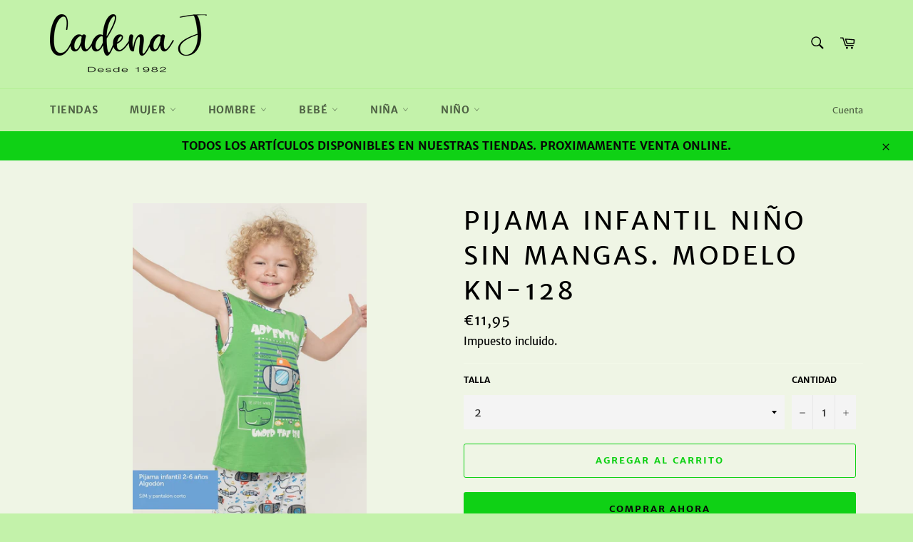

--- FILE ---
content_type: text/html; charset=utf-8
request_url: https://www.cadenaj.es/products/pijama-infantil-nino-sin-mangas-modelo-kn-128
body_size: 31456
content:
<!doctype html>
<html class="no-js" lang="es">
<head>
  <link rel="stylesheet" href="https://size-charts-relentless.herokuapp.com/css/size-charts-relentless.css" />
<script>
var sizeChartsRelentless = window.sizeChartsRelentless || {};
sizeChartsRelentless.product = {"id":8403116228956,"title":"PIJAMA INFANTIL NIÑO SIN MANGAS. Modelo KN-128","handle":"pijama-infantil-nino-sin-mangas-modelo-kn-128","description":"\u003cp\u003ePijama infantil niño con camiseta estampada sin mangas y pantalón corto estampado.\u003c\/p\u003e\n\u003cp\u003e100% Algodón\u003c\/p\u003e","published_at":"2023-05-10T12:25:40+02:00","created_at":"2023-05-10T12:25:40+02:00","vendor":"ASIA MARKETING","type":"PIJAMA INFANTIL NIÑO","tags":["100% ALGODÓN","CAMISETA SIN MANGAS","DIVERTIDO","ESTAMPADO","PANTALÓN CORTO","PIJAMA INFANTIL","PIJAMA INFANTIL NIÑO","PIJAMA NIÑO","SIN MANGAS","VERANO"],"price":1195,"price_min":1195,"price_max":1195,"available":true,"price_varies":false,"compare_at_price":null,"compare_at_price_min":0,"compare_at_price_max":0,"compare_at_price_varies":false,"variants":[{"id":46677027750236,"title":"2","option1":"2","option2":null,"option3":null,"sku":"","requires_shipping":true,"taxable":true,"featured_image":null,"available":true,"name":"PIJAMA INFANTIL NIÑO SIN MANGAS. Modelo KN-128 - 2","public_title":"2","options":["2"],"price":1195,"weight":0,"compare_at_price":null,"inventory_management":"shopify","barcode":"","requires_selling_plan":false,"selling_plan_allocations":[]},{"id":46677027783004,"title":"3","option1":"3","option2":null,"option3":null,"sku":"","requires_shipping":true,"taxable":true,"featured_image":null,"available":true,"name":"PIJAMA INFANTIL NIÑO SIN MANGAS. Modelo KN-128 - 3","public_title":"3","options":["3"],"price":1195,"weight":0,"compare_at_price":null,"inventory_management":"shopify","barcode":"","requires_selling_plan":false,"selling_plan_allocations":[]},{"id":46677027815772,"title":"4","option1":"4","option2":null,"option3":null,"sku":"","requires_shipping":true,"taxable":true,"featured_image":null,"available":true,"name":"PIJAMA INFANTIL NIÑO SIN MANGAS. Modelo KN-128 - 4","public_title":"4","options":["4"],"price":1195,"weight":0,"compare_at_price":null,"inventory_management":"shopify","barcode":"","requires_selling_plan":false,"selling_plan_allocations":[]},{"id":46677027848540,"title":"5","option1":"5","option2":null,"option3":null,"sku":"","requires_shipping":true,"taxable":true,"featured_image":null,"available":true,"name":"PIJAMA INFANTIL NIÑO SIN MANGAS. Modelo KN-128 - 5","public_title":"5","options":["5"],"price":1195,"weight":0,"compare_at_price":null,"inventory_management":"shopify","barcode":"","requires_selling_plan":false,"selling_plan_allocations":[]},{"id":46677027881308,"title":"6","option1":"6","option2":null,"option3":null,"sku":"","requires_shipping":true,"taxable":true,"featured_image":null,"available":true,"name":"PIJAMA INFANTIL NIÑO SIN MANGAS. Modelo KN-128 - 6","public_title":"6","options":["6"],"price":1195,"weight":0,"compare_at_price":null,"inventory_management":"shopify","barcode":"","requires_selling_plan":false,"selling_plan_allocations":[]}],"images":["\/\/www.cadenaj.es\/cdn\/shop\/files\/kn-128.jpg?v=1683714343"],"featured_image":"\/\/www.cadenaj.es\/cdn\/shop\/files\/kn-128.jpg?v=1683714343","options":["Talla"],"media":[{"alt":"PIJAMA INFANTIL NIÑO SIN MANGAS. Modelo KN-128 ASIA MARKETING","id":42062416413020,"position":1,"preview_image":{"aspect_ratio":0.682,"height":1791,"width":1222,"src":"\/\/www.cadenaj.es\/cdn\/shop\/files\/kn-128.jpg?v=1683714343"},"aspect_ratio":0.682,"height":1791,"media_type":"image","src":"\/\/www.cadenaj.es\/cdn\/shop\/files\/kn-128.jpg?v=1683714343","width":1222}],"requires_selling_plan":false,"selling_plan_groups":[],"content":"\u003cp\u003ePijama infantil niño con camiseta estampada sin mangas y pantalón corto estampado.\u003c\/p\u003e\n\u003cp\u003e100% Algodón\u003c\/p\u003e"};
sizeChartsRelentless.productCollections = [{"id":161856225363,"handle":"infantil-nino-2-anos-7-anos","updated_at":"2025-09-26T17:20:56+02:00","published_at":"2020-09-11T19:19:41+02:00","sort_order":"best-selling","template_suffix":"","published_scope":"web","title":"INFANTIL NIÑO (2 años - 7 años)","body_html":"\u003cp\u003eColección de prendas para niño de 2 a 7 años\u003c\/p\u003e\n\u003cp\u003eTodo tipo de prendas de ropa para niños.\u003c\/p\u003e\n\u003cp\u003eConjuntos, pijamas, camisetas, pantalones, bañadores, gorras, abrigos y todo lo que un niño necesita para ir molón. \u003c\/p\u003e","image":{"created_at":"2022-04-07T15:05:50+02:00","alt":null,"width":1152,"height":1152,"src":"\/\/www.cadenaj.es\/cdn\/shop\/collections\/9237-2_49cb9ef1-c1d0-462a-aebc-1d98a2518f3b.jpg?v=1649336751"}},{"id":260852351059,"handle":"nino","updated_at":"2025-09-26T17:20:56+02:00","published_at":"2021-05-09T18:23:27+02:00","sort_order":"best-selling","template_suffix":"","published_scope":"web","title":"NIÑO","body_html":"\u003cp\u003eSelección de artículos de niño de diferentes colecciones. \u003c\/p\u003e\n\u003cp\u003eTodas las prendas de ropa que necesita tu hijo para ir cómodo y sentirse bien. \u003c\/p\u003e\n\u003cp\u003eGrandes marcas a los mejores precios.\u003c\/p\u003e","image":{"created_at":"2021-05-09T18:23:25+02:00","alt":"","width":533,"height":800,"src":"\/\/www.cadenaj.es\/cdn\/shop\/collections\/21137504_0dcd8219-dcb6-43a0-9aff-476ea1b83fe3.jpg?v=1700844194"}},{"id":260818665555,"handle":"pijamas-nino","updated_at":"2025-02-04T13:30:57+01:00","published_at":"2021-05-03T18:22:48+02:00","sort_order":"best-selling","template_suffix":"","published_scope":"web","title":"PIJAMAS INFANTIL NIÑO","body_html":"Una selección de pijamas para niño de la talla 2 a la 7.","image":{"created_at":"2021-05-03T18:22:47+02:00","alt":null,"width":500,"height":750,"src":"\/\/www.cadenaj.es\/cdn\/shop\/collections\/21137504.jpg?v=1620059430"}}];
sizeChartsRelentless.metafield = {"shop":"cadena-j.myshopify.com","charts":[{"id":"2","title":"","descriptionTop":"","values":[[""]],"descriptionBottom":"","buttonPlacement":"","conditionsOperator":"","parentSizeChart":""}],"buttonPlacement":"","buttonIcon":"","buttonText":"","buttonSize":"","currentPlan":""};
</script>



  <meta charset="utf-8">
  <meta http-equiv="X-UA-Compatible" content="IE=edge,chrome=1">
  <meta name="viewport" content="width=device-width,initial-scale=1">
  <meta name="theme-color" content="#c3f2aa">

  
    <link rel="shortcut icon" href="//www.cadenaj.es/cdn/shop/files/LOGO_CADENA_J_32x32.jpg?v=1614348741" type="image/png">
  

  <link rel="canonical" href="https://www.cadenaj.es/products/pijama-infantil-nino-sin-mangas-modelo-kn-128">
  <title>
  PIJAMA INFANTIL NIÑO SIN MANGAS. Modelo KN-128 &ndash; Cadena j
  </title>

  
    <meta name="description" content="Pijama infantil niño con camiseta estampada sin mangas y pantalón corto estampado. 100% Algodón">
  

  <!-- /snippets/social-meta-tags.liquid -->




<meta property="og:site_name" content="Cadena j">
<meta property="og:url" content="https://www.cadenaj.es/products/pijama-infantil-nino-sin-mangas-modelo-kn-128">
<meta property="og:title" content="PIJAMA INFANTIL NIÑO SIN MANGAS. Modelo KN-128">
<meta property="og:type" content="product">
<meta property="og:description" content="Pijama infantil niño con camiseta estampada sin mangas y pantalón corto estampado. 100% Algodón">

  <meta property="og:price:amount" content="11,95">
  <meta property="og:price:currency" content="EUR">

<meta property="og:image" content="http://www.cadenaj.es/cdn/shop/files/kn-128_1200x1200.jpg?v=1683714343">
<meta property="og:image:secure_url" content="https://www.cadenaj.es/cdn/shop/files/kn-128_1200x1200.jpg?v=1683714343">


<meta name="twitter:card" content="summary_large_image">
<meta name="twitter:title" content="PIJAMA INFANTIL NIÑO SIN MANGAS. Modelo KN-128">
<meta name="twitter:description" content="Pijama infantil niño con camiseta estampada sin mangas y pantalón corto estampado. 100% Algodón">


  <script>
    document.documentElement.className = document.documentElement.className.replace('no-js', 'js');
  </script>

  <link href="//www.cadenaj.es/cdn/shop/t/3/assets/theme.scss.css?v=118702953832480422531705533826" rel="stylesheet" type="text/css" media="all" />

  <script>
    window.theme = window.theme || {};

    theme.strings = {
      stockAvailable: "1 restantes",
      addToCart: "Agregar al carrito",
      soldOut: "Agotado",
      unavailable: "No disponible",
      noStockAvailable: "El artículo no se pudo agregar al carrito porque no hay suficientes unidades disponibles.",
      willNotShipUntil: "Será enviado después [date]",
      willBeInStockAfter: "Estará disponible después [date]",
      totalCartDiscount: "Está ahorrando [savings]",
      addressError: "No se puede encontrar esa dirección",
      addressNoResults: "No results for that address",
      addressQueryLimit: "Se ha excedido el límite de uso de la API de Google . Considere la posibilidad de actualizar a un \u003ca href=\"https:\/\/developers.google.com\/maps\/premium\/usage-limits\"\u003ePlan Premium\u003c\/a\u003e.",
      authError: "Hubo un problema de autenticación con su cuenta de Google Maps API.",
      slideNumber: "Diapositiva actual [slide_number]"
    };
  </script>

  <script src="//www.cadenaj.es/cdn/shop/t/3/assets/lazysizes.min.js?v=56045284683979784691591557449" async="async"></script>

  

  <script src="//www.cadenaj.es/cdn/shop/t/3/assets/vendor.js?v=59352919779726365461591557450" defer="defer"></script>

  
    <script>
      window.theme = window.theme || {};
      theme.moneyFormat = "€{{amount_with_comma_separator}}";
    </script>
  

  <script src="//www.cadenaj.es/cdn/shop/t/3/assets/theme.js?v=17829490311171280061591557449" defer="defer"></script>

  <script>window.performance && window.performance.mark && window.performance.mark('shopify.content_for_header.start');</script><meta id="shopify-digital-wallet" name="shopify-digital-wallet" content="/27733229651/digital_wallets/dialog">
<meta name="shopify-checkout-api-token" content="5cfc506e3f93fa64df3a65842e01e89b">
<meta id="in-context-paypal-metadata" data-shop-id="27733229651" data-venmo-supported="false" data-environment="production" data-locale="es_ES" data-paypal-v4="true" data-currency="EUR">
<link rel="alternate" type="application/json+oembed" href="https://www.cadenaj.es/products/pijama-infantil-nino-sin-mangas-modelo-kn-128.oembed">
<script async="async" src="/checkouts/internal/preloads.js?locale=es-ES"></script>
<script id="shopify-features" type="application/json">{"accessToken":"5cfc506e3f93fa64df3a65842e01e89b","betas":["rich-media-storefront-analytics"],"domain":"www.cadenaj.es","predictiveSearch":true,"shopId":27733229651,"locale":"es"}</script>
<script>var Shopify = Shopify || {};
Shopify.shop = "cadena-j.myshopify.com";
Shopify.locale = "es";
Shopify.currency = {"active":"EUR","rate":"1.0"};
Shopify.country = "ES";
Shopify.theme = {"name":"Venture","id":81862099027,"schema_name":"Venture","schema_version":"11.0.18","theme_store_id":775,"role":"main"};
Shopify.theme.handle = "null";
Shopify.theme.style = {"id":null,"handle":null};
Shopify.cdnHost = "www.cadenaj.es/cdn";
Shopify.routes = Shopify.routes || {};
Shopify.routes.root = "/";</script>
<script type="module">!function(o){(o.Shopify=o.Shopify||{}).modules=!0}(window);</script>
<script>!function(o){function n(){var o=[];function n(){o.push(Array.prototype.slice.apply(arguments))}return n.q=o,n}var t=o.Shopify=o.Shopify||{};t.loadFeatures=n(),t.autoloadFeatures=n()}(window);</script>
<script id="shop-js-analytics" type="application/json">{"pageType":"product"}</script>
<script defer="defer" async type="module" src="//www.cadenaj.es/cdn/shopifycloud/shop-js/modules/v2/client.init-shop-cart-sync_2Gr3Q33f.es.esm.js"></script>
<script defer="defer" async type="module" src="//www.cadenaj.es/cdn/shopifycloud/shop-js/modules/v2/chunk.common_noJfOIa7.esm.js"></script>
<script defer="defer" async type="module" src="//www.cadenaj.es/cdn/shopifycloud/shop-js/modules/v2/chunk.modal_Deo2FJQo.esm.js"></script>
<script type="module">
  await import("//www.cadenaj.es/cdn/shopifycloud/shop-js/modules/v2/client.init-shop-cart-sync_2Gr3Q33f.es.esm.js");
await import("//www.cadenaj.es/cdn/shopifycloud/shop-js/modules/v2/chunk.common_noJfOIa7.esm.js");
await import("//www.cadenaj.es/cdn/shopifycloud/shop-js/modules/v2/chunk.modal_Deo2FJQo.esm.js");

  window.Shopify.SignInWithShop?.initShopCartSync?.({"fedCMEnabled":true,"windoidEnabled":true});

</script>
<script>(function() {
  var isLoaded = false;
  function asyncLoad() {
    if (isLoaded) return;
    isLoaded = true;
    var urls = ["https:\/\/cdn.shopify.com\/s\/files\/1\/0277\/3322\/9651\/t\/3\/assets\/booster_eu_cookie_27733229651.js?v=1649583917\u0026shop=cadena-j.myshopify.com"];
    for (var i = 0; i < urls.length; i++) {
      var s = document.createElement('script');
      s.type = 'text/javascript';
      s.async = true;
      s.src = urls[i];
      var x = document.getElementsByTagName('script')[0];
      x.parentNode.insertBefore(s, x);
    }
  };
  if(window.attachEvent) {
    window.attachEvent('onload', asyncLoad);
  } else {
    window.addEventListener('load', asyncLoad, false);
  }
})();</script>
<script id="__st">var __st={"a":27733229651,"offset":3600,"reqid":"e315cf96-fef3-4539-b27f-13b83e946fec-1769055628","pageurl":"www.cadenaj.es\/products\/pijama-infantil-nino-sin-mangas-modelo-kn-128","u":"197c2e8815c2","p":"product","rtyp":"product","rid":8403116228956};</script>
<script>window.ShopifyPaypalV4VisibilityTracking = true;</script>
<script id="captcha-bootstrap">!function(){'use strict';const t='contact',e='account',n='new_comment',o=[[t,t],['blogs',n],['comments',n],[t,'customer']],c=[[e,'customer_login'],[e,'guest_login'],[e,'recover_customer_password'],[e,'create_customer']],r=t=>t.map((([t,e])=>`form[action*='/${t}']:not([data-nocaptcha='true']) input[name='form_type'][value='${e}']`)).join(','),a=t=>()=>t?[...document.querySelectorAll(t)].map((t=>t.form)):[];function s(){const t=[...o],e=r(t);return a(e)}const i='password',u='form_key',d=['recaptcha-v3-token','g-recaptcha-response','h-captcha-response',i],f=()=>{try{return window.sessionStorage}catch{return}},m='__shopify_v',_=t=>t.elements[u];function p(t,e,n=!1){try{const o=window.sessionStorage,c=JSON.parse(o.getItem(e)),{data:r}=function(t){const{data:e,action:n}=t;return t[m]||n?{data:e,action:n}:{data:t,action:n}}(c);for(const[e,n]of Object.entries(r))t.elements[e]&&(t.elements[e].value=n);n&&o.removeItem(e)}catch(o){console.error('form repopulation failed',{error:o})}}const l='form_type',E='cptcha';function T(t){t.dataset[E]=!0}const w=window,h=w.document,L='Shopify',v='ce_forms',y='captcha';let A=!1;((t,e)=>{const n=(g='f06e6c50-85a8-45c8-87d0-21a2b65856fe',I='https://cdn.shopify.com/shopifycloud/storefront-forms-hcaptcha/ce_storefront_forms_captcha_hcaptcha.v1.5.2.iife.js',D={infoText:'Protegido por hCaptcha',privacyText:'Privacidad',termsText:'Términos'},(t,e,n)=>{const o=w[L][v],c=o.bindForm;if(c)return c(t,g,e,D).then(n);var r;o.q.push([[t,g,e,D],n]),r=I,A||(h.body.append(Object.assign(h.createElement('script'),{id:'captcha-provider',async:!0,src:r})),A=!0)});var g,I,D;w[L]=w[L]||{},w[L][v]=w[L][v]||{},w[L][v].q=[],w[L][y]=w[L][y]||{},w[L][y].protect=function(t,e){n(t,void 0,e),T(t)},Object.freeze(w[L][y]),function(t,e,n,w,h,L){const[v,y,A,g]=function(t,e,n){const i=e?o:[],u=t?c:[],d=[...i,...u],f=r(d),m=r(i),_=r(d.filter((([t,e])=>n.includes(e))));return[a(f),a(m),a(_),s()]}(w,h,L),I=t=>{const e=t.target;return e instanceof HTMLFormElement?e:e&&e.form},D=t=>v().includes(t);t.addEventListener('submit',(t=>{const e=I(t);if(!e)return;const n=D(e)&&!e.dataset.hcaptchaBound&&!e.dataset.recaptchaBound,o=_(e),c=g().includes(e)&&(!o||!o.value);(n||c)&&t.preventDefault(),c&&!n&&(function(t){try{if(!f())return;!function(t){const e=f();if(!e)return;const n=_(t);if(!n)return;const o=n.value;o&&e.removeItem(o)}(t);const e=Array.from(Array(32),(()=>Math.random().toString(36)[2])).join('');!function(t,e){_(t)||t.append(Object.assign(document.createElement('input'),{type:'hidden',name:u})),t.elements[u].value=e}(t,e),function(t,e){const n=f();if(!n)return;const o=[...t.querySelectorAll(`input[type='${i}']`)].map((({name:t})=>t)),c=[...d,...o],r={};for(const[a,s]of new FormData(t).entries())c.includes(a)||(r[a]=s);n.setItem(e,JSON.stringify({[m]:1,action:t.action,data:r}))}(t,e)}catch(e){console.error('failed to persist form',e)}}(e),e.submit())}));const S=(t,e)=>{t&&!t.dataset[E]&&(n(t,e.some((e=>e===t))),T(t))};for(const o of['focusin','change'])t.addEventListener(o,(t=>{const e=I(t);D(e)&&S(e,y())}));const B=e.get('form_key'),M=e.get(l),P=B&&M;t.addEventListener('DOMContentLoaded',(()=>{const t=y();if(P)for(const e of t)e.elements[l].value===M&&p(e,B);[...new Set([...A(),...v().filter((t=>'true'===t.dataset.shopifyCaptcha))])].forEach((e=>S(e,t)))}))}(h,new URLSearchParams(w.location.search),n,t,e,['guest_login'])})(!0,!0)}();</script>
<script integrity="sha256-4kQ18oKyAcykRKYeNunJcIwy7WH5gtpwJnB7kiuLZ1E=" data-source-attribution="shopify.loadfeatures" defer="defer" src="//www.cadenaj.es/cdn/shopifycloud/storefront/assets/storefront/load_feature-a0a9edcb.js" crossorigin="anonymous"></script>
<script data-source-attribution="shopify.dynamic_checkout.dynamic.init">var Shopify=Shopify||{};Shopify.PaymentButton=Shopify.PaymentButton||{isStorefrontPortableWallets:!0,init:function(){window.Shopify.PaymentButton.init=function(){};var t=document.createElement("script");t.src="https://www.cadenaj.es/cdn/shopifycloud/portable-wallets/latest/portable-wallets.es.js",t.type="module",document.head.appendChild(t)}};
</script>
<script data-source-attribution="shopify.dynamic_checkout.buyer_consent">
  function portableWalletsHideBuyerConsent(e){var t=document.getElementById("shopify-buyer-consent"),n=document.getElementById("shopify-subscription-policy-button");t&&n&&(t.classList.add("hidden"),t.setAttribute("aria-hidden","true"),n.removeEventListener("click",e))}function portableWalletsShowBuyerConsent(e){var t=document.getElementById("shopify-buyer-consent"),n=document.getElementById("shopify-subscription-policy-button");t&&n&&(t.classList.remove("hidden"),t.removeAttribute("aria-hidden"),n.addEventListener("click",e))}window.Shopify?.PaymentButton&&(window.Shopify.PaymentButton.hideBuyerConsent=portableWalletsHideBuyerConsent,window.Shopify.PaymentButton.showBuyerConsent=portableWalletsShowBuyerConsent);
</script>
<script>
  function portableWalletsCleanup(e){e&&e.src&&console.error("Failed to load portable wallets script "+e.src);var t=document.querySelectorAll("shopify-accelerated-checkout .shopify-payment-button__skeleton, shopify-accelerated-checkout-cart .wallet-cart-button__skeleton"),e=document.getElementById("shopify-buyer-consent");for(let e=0;e<t.length;e++)t[e].remove();e&&e.remove()}function portableWalletsNotLoadedAsModule(e){e instanceof ErrorEvent&&"string"==typeof e.message&&e.message.includes("import.meta")&&"string"==typeof e.filename&&e.filename.includes("portable-wallets")&&(window.removeEventListener("error",portableWalletsNotLoadedAsModule),window.Shopify.PaymentButton.failedToLoad=e,"loading"===document.readyState?document.addEventListener("DOMContentLoaded",window.Shopify.PaymentButton.init):window.Shopify.PaymentButton.init())}window.addEventListener("error",portableWalletsNotLoadedAsModule);
</script>

<script type="module" src="https://www.cadenaj.es/cdn/shopifycloud/portable-wallets/latest/portable-wallets.es.js" onError="portableWalletsCleanup(this)" crossorigin="anonymous"></script>
<script nomodule>
  document.addEventListener("DOMContentLoaded", portableWalletsCleanup);
</script>

<link id="shopify-accelerated-checkout-styles" rel="stylesheet" media="screen" href="https://www.cadenaj.es/cdn/shopifycloud/portable-wallets/latest/accelerated-checkout-backwards-compat.css" crossorigin="anonymous">
<style id="shopify-accelerated-checkout-cart">
        #shopify-buyer-consent {
  margin-top: 1em;
  display: inline-block;
  width: 100%;
}

#shopify-buyer-consent.hidden {
  display: none;
}

#shopify-subscription-policy-button {
  background: none;
  border: none;
  padding: 0;
  text-decoration: underline;
  font-size: inherit;
  cursor: pointer;
}

#shopify-subscription-policy-button::before {
  box-shadow: none;
}

      </style>

<script>window.performance && window.performance.mark && window.performance.mark('shopify.content_for_header.end');</script>
<!-- BEGIN app block: shopify://apps/seowill-seoant-ai-seo/blocks/seoant-core/8e57283b-dcb0-4f7b-a947-fb5c57a0d59d -->
<!--SEOAnt Core By SEOAnt Teams, v0.1.6 START -->







    <!-- BEGIN app snippet: Product-JSON-LD --><!-- END app snippet -->


<!-- SON-LD generated By SEOAnt END -->



<!-- Start : SEOAnt BrokenLink Redirect --><script type="text/javascript">
    !function(t){var e={};function r(n){if(e[n])return e[n].exports;var o=e[n]={i:n,l:!1,exports:{}};return t[n].call(o.exports,o,o.exports,r),o.l=!0,o.exports}r.m=t,r.c=e,r.d=function(t,e,n){r.o(t,e)||Object.defineProperty(t,e,{enumerable:!0,get:n})},r.r=function(t){"undefined"!==typeof Symbol&&Symbol.toStringTag&&Object.defineProperty(t,Symbol.toStringTag,{value:"Module"}),Object.defineProperty(t,"__esModule",{value:!0})},r.t=function(t,e){if(1&e&&(t=r(t)),8&e)return t;if(4&e&&"object"===typeof t&&t&&t.__esModule)return t;var n=Object.create(null);if(r.r(n),Object.defineProperty(n,"default",{enumerable:!0,value:t}),2&e&&"string"!=typeof t)for(var o in t)r.d(n,o,function(e){return t[e]}.bind(null,o));return n},r.n=function(t){var e=t&&t.__esModule?function(){return t.default}:function(){return t};return r.d(e,"a",e),e},r.o=function(t,e){return Object.prototype.hasOwnProperty.call(t,e)},r.p="",r(r.s=11)}([function(t,e,r){"use strict";var n=r(2),o=Object.prototype.toString;function i(t){return"[object Array]"===o.call(t)}function a(t){return"undefined"===typeof t}function u(t){return null!==t&&"object"===typeof t}function s(t){return"[object Function]"===o.call(t)}function c(t,e){if(null!==t&&"undefined"!==typeof t)if("object"!==typeof t&&(t=[t]),i(t))for(var r=0,n=t.length;r<n;r++)e.call(null,t[r],r,t);else for(var o in t)Object.prototype.hasOwnProperty.call(t,o)&&e.call(null,t[o],o,t)}t.exports={isArray:i,isArrayBuffer:function(t){return"[object ArrayBuffer]"===o.call(t)},isBuffer:function(t){return null!==t&&!a(t)&&null!==t.constructor&&!a(t.constructor)&&"function"===typeof t.constructor.isBuffer&&t.constructor.isBuffer(t)},isFormData:function(t){return"undefined"!==typeof FormData&&t instanceof FormData},isArrayBufferView:function(t){return"undefined"!==typeof ArrayBuffer&&ArrayBuffer.isView?ArrayBuffer.isView(t):t&&t.buffer&&t.buffer instanceof ArrayBuffer},isString:function(t){return"string"===typeof t},isNumber:function(t){return"number"===typeof t},isObject:u,isUndefined:a,isDate:function(t){return"[object Date]"===o.call(t)},isFile:function(t){return"[object File]"===o.call(t)},isBlob:function(t){return"[object Blob]"===o.call(t)},isFunction:s,isStream:function(t){return u(t)&&s(t.pipe)},isURLSearchParams:function(t){return"undefined"!==typeof URLSearchParams&&t instanceof URLSearchParams},isStandardBrowserEnv:function(){return("undefined"===typeof navigator||"ReactNative"!==navigator.product&&"NativeScript"!==navigator.product&&"NS"!==navigator.product)&&("undefined"!==typeof window&&"undefined"!==typeof document)},forEach:c,merge:function t(){var e={};function r(r,n){"object"===typeof e[n]&&"object"===typeof r?e[n]=t(e[n],r):e[n]=r}for(var n=0,o=arguments.length;n<o;n++)c(arguments[n],r);return e},deepMerge:function t(){var e={};function r(r,n){"object"===typeof e[n]&&"object"===typeof r?e[n]=t(e[n],r):e[n]="object"===typeof r?t({},r):r}for(var n=0,o=arguments.length;n<o;n++)c(arguments[n],r);return e},extend:function(t,e,r){return c(e,(function(e,o){t[o]=r&&"function"===typeof e?n(e,r):e})),t},trim:function(t){return t.replace(/^\s*/,"").replace(/\s*$/,"")}}},function(t,e,r){t.exports=r(12)},function(t,e,r){"use strict";t.exports=function(t,e){return function(){for(var r=new Array(arguments.length),n=0;n<r.length;n++)r[n]=arguments[n];return t.apply(e,r)}}},function(t,e,r){"use strict";var n=r(0);function o(t){return encodeURIComponent(t).replace(/%40/gi,"@").replace(/%3A/gi,":").replace(/%24/g,"$").replace(/%2C/gi,",").replace(/%20/g,"+").replace(/%5B/gi,"[").replace(/%5D/gi,"]")}t.exports=function(t,e,r){if(!e)return t;var i;if(r)i=r(e);else if(n.isURLSearchParams(e))i=e.toString();else{var a=[];n.forEach(e,(function(t,e){null!==t&&"undefined"!==typeof t&&(n.isArray(t)?e+="[]":t=[t],n.forEach(t,(function(t){n.isDate(t)?t=t.toISOString():n.isObject(t)&&(t=JSON.stringify(t)),a.push(o(e)+"="+o(t))})))})),i=a.join("&")}if(i){var u=t.indexOf("#");-1!==u&&(t=t.slice(0,u)),t+=(-1===t.indexOf("?")?"?":"&")+i}return t}},function(t,e,r){"use strict";t.exports=function(t){return!(!t||!t.__CANCEL__)}},function(t,e,r){"use strict";(function(e){var n=r(0),o=r(19),i={"Content-Type":"application/x-www-form-urlencoded"};function a(t,e){!n.isUndefined(t)&&n.isUndefined(t["Content-Type"])&&(t["Content-Type"]=e)}var u={adapter:function(){var t;return("undefined"!==typeof XMLHttpRequest||"undefined"!==typeof e&&"[object process]"===Object.prototype.toString.call(e))&&(t=r(6)),t}(),transformRequest:[function(t,e){return o(e,"Accept"),o(e,"Content-Type"),n.isFormData(t)||n.isArrayBuffer(t)||n.isBuffer(t)||n.isStream(t)||n.isFile(t)||n.isBlob(t)?t:n.isArrayBufferView(t)?t.buffer:n.isURLSearchParams(t)?(a(e,"application/x-www-form-urlencoded;charset=utf-8"),t.toString()):n.isObject(t)?(a(e,"application/json;charset=utf-8"),JSON.stringify(t)):t}],transformResponse:[function(t){if("string"===typeof t)try{t=JSON.parse(t)}catch(e){}return t}],timeout:0,xsrfCookieName:"XSRF-TOKEN",xsrfHeaderName:"X-XSRF-TOKEN",maxContentLength:-1,validateStatus:function(t){return t>=200&&t<300},headers:{common:{Accept:"application/json, text/plain, */*"}}};n.forEach(["delete","get","head"],(function(t){u.headers[t]={}})),n.forEach(["post","put","patch"],(function(t){u.headers[t]=n.merge(i)})),t.exports=u}).call(this,r(18))},function(t,e,r){"use strict";var n=r(0),o=r(20),i=r(3),a=r(22),u=r(25),s=r(26),c=r(7);t.exports=function(t){return new Promise((function(e,f){var l=t.data,p=t.headers;n.isFormData(l)&&delete p["Content-Type"];var h=new XMLHttpRequest;if(t.auth){var d=t.auth.username||"",m=t.auth.password||"";p.Authorization="Basic "+btoa(d+":"+m)}var y=a(t.baseURL,t.url);if(h.open(t.method.toUpperCase(),i(y,t.params,t.paramsSerializer),!0),h.timeout=t.timeout,h.onreadystatechange=function(){if(h&&4===h.readyState&&(0!==h.status||h.responseURL&&0===h.responseURL.indexOf("file:"))){var r="getAllResponseHeaders"in h?u(h.getAllResponseHeaders()):null,n={data:t.responseType&&"text"!==t.responseType?h.response:h.responseText,status:h.status,statusText:h.statusText,headers:r,config:t,request:h};o(e,f,n),h=null}},h.onabort=function(){h&&(f(c("Request aborted",t,"ECONNABORTED",h)),h=null)},h.onerror=function(){f(c("Network Error",t,null,h)),h=null},h.ontimeout=function(){var e="timeout of "+t.timeout+"ms exceeded";t.timeoutErrorMessage&&(e=t.timeoutErrorMessage),f(c(e,t,"ECONNABORTED",h)),h=null},n.isStandardBrowserEnv()){var v=r(27),g=(t.withCredentials||s(y))&&t.xsrfCookieName?v.read(t.xsrfCookieName):void 0;g&&(p[t.xsrfHeaderName]=g)}if("setRequestHeader"in h&&n.forEach(p,(function(t,e){"undefined"===typeof l&&"content-type"===e.toLowerCase()?delete p[e]:h.setRequestHeader(e,t)})),n.isUndefined(t.withCredentials)||(h.withCredentials=!!t.withCredentials),t.responseType)try{h.responseType=t.responseType}catch(w){if("json"!==t.responseType)throw w}"function"===typeof t.onDownloadProgress&&h.addEventListener("progress",t.onDownloadProgress),"function"===typeof t.onUploadProgress&&h.upload&&h.upload.addEventListener("progress",t.onUploadProgress),t.cancelToken&&t.cancelToken.promise.then((function(t){h&&(h.abort(),f(t),h=null)})),void 0===l&&(l=null),h.send(l)}))}},function(t,e,r){"use strict";var n=r(21);t.exports=function(t,e,r,o,i){var a=new Error(t);return n(a,e,r,o,i)}},function(t,e,r){"use strict";var n=r(0);t.exports=function(t,e){e=e||{};var r={},o=["url","method","params","data"],i=["headers","auth","proxy"],a=["baseURL","url","transformRequest","transformResponse","paramsSerializer","timeout","withCredentials","adapter","responseType","xsrfCookieName","xsrfHeaderName","onUploadProgress","onDownloadProgress","maxContentLength","validateStatus","maxRedirects","httpAgent","httpsAgent","cancelToken","socketPath"];n.forEach(o,(function(t){"undefined"!==typeof e[t]&&(r[t]=e[t])})),n.forEach(i,(function(o){n.isObject(e[o])?r[o]=n.deepMerge(t[o],e[o]):"undefined"!==typeof e[o]?r[o]=e[o]:n.isObject(t[o])?r[o]=n.deepMerge(t[o]):"undefined"!==typeof t[o]&&(r[o]=t[o])})),n.forEach(a,(function(n){"undefined"!==typeof e[n]?r[n]=e[n]:"undefined"!==typeof t[n]&&(r[n]=t[n])}));var u=o.concat(i).concat(a),s=Object.keys(e).filter((function(t){return-1===u.indexOf(t)}));return n.forEach(s,(function(n){"undefined"!==typeof e[n]?r[n]=e[n]:"undefined"!==typeof t[n]&&(r[n]=t[n])})),r}},function(t,e,r){"use strict";function n(t){this.message=t}n.prototype.toString=function(){return"Cancel"+(this.message?": "+this.message:"")},n.prototype.__CANCEL__=!0,t.exports=n},function(t,e,r){t.exports=r(13)},function(t,e,r){t.exports=r(30)},function(t,e,r){var n=function(t){"use strict";var e=Object.prototype,r=e.hasOwnProperty,n="function"===typeof Symbol?Symbol:{},o=n.iterator||"@@iterator",i=n.asyncIterator||"@@asyncIterator",a=n.toStringTag||"@@toStringTag";function u(t,e,r){return Object.defineProperty(t,e,{value:r,enumerable:!0,configurable:!0,writable:!0}),t[e]}try{u({},"")}catch(S){u=function(t,e,r){return t[e]=r}}function s(t,e,r,n){var o=e&&e.prototype instanceof l?e:l,i=Object.create(o.prototype),a=new L(n||[]);return i._invoke=function(t,e,r){var n="suspendedStart";return function(o,i){if("executing"===n)throw new Error("Generator is already running");if("completed"===n){if("throw"===o)throw i;return j()}for(r.method=o,r.arg=i;;){var a=r.delegate;if(a){var u=x(a,r);if(u){if(u===f)continue;return u}}if("next"===r.method)r.sent=r._sent=r.arg;else if("throw"===r.method){if("suspendedStart"===n)throw n="completed",r.arg;r.dispatchException(r.arg)}else"return"===r.method&&r.abrupt("return",r.arg);n="executing";var s=c(t,e,r);if("normal"===s.type){if(n=r.done?"completed":"suspendedYield",s.arg===f)continue;return{value:s.arg,done:r.done}}"throw"===s.type&&(n="completed",r.method="throw",r.arg=s.arg)}}}(t,r,a),i}function c(t,e,r){try{return{type:"normal",arg:t.call(e,r)}}catch(S){return{type:"throw",arg:S}}}t.wrap=s;var f={};function l(){}function p(){}function h(){}var d={};d[o]=function(){return this};var m=Object.getPrototypeOf,y=m&&m(m(T([])));y&&y!==e&&r.call(y,o)&&(d=y);var v=h.prototype=l.prototype=Object.create(d);function g(t){["next","throw","return"].forEach((function(e){u(t,e,(function(t){return this._invoke(e,t)}))}))}function w(t,e){var n;this._invoke=function(o,i){function a(){return new e((function(n,a){!function n(o,i,a,u){var s=c(t[o],t,i);if("throw"!==s.type){var f=s.arg,l=f.value;return l&&"object"===typeof l&&r.call(l,"__await")?e.resolve(l.__await).then((function(t){n("next",t,a,u)}),(function(t){n("throw",t,a,u)})):e.resolve(l).then((function(t){f.value=t,a(f)}),(function(t){return n("throw",t,a,u)}))}u(s.arg)}(o,i,n,a)}))}return n=n?n.then(a,a):a()}}function x(t,e){var r=t.iterator[e.method];if(void 0===r){if(e.delegate=null,"throw"===e.method){if(t.iterator.return&&(e.method="return",e.arg=void 0,x(t,e),"throw"===e.method))return f;e.method="throw",e.arg=new TypeError("The iterator does not provide a 'throw' method")}return f}var n=c(r,t.iterator,e.arg);if("throw"===n.type)return e.method="throw",e.arg=n.arg,e.delegate=null,f;var o=n.arg;return o?o.done?(e[t.resultName]=o.value,e.next=t.nextLoc,"return"!==e.method&&(e.method="next",e.arg=void 0),e.delegate=null,f):o:(e.method="throw",e.arg=new TypeError("iterator result is not an object"),e.delegate=null,f)}function b(t){var e={tryLoc:t[0]};1 in t&&(e.catchLoc=t[1]),2 in t&&(e.finallyLoc=t[2],e.afterLoc=t[3]),this.tryEntries.push(e)}function E(t){var e=t.completion||{};e.type="normal",delete e.arg,t.completion=e}function L(t){this.tryEntries=[{tryLoc:"root"}],t.forEach(b,this),this.reset(!0)}function T(t){if(t){var e=t[o];if(e)return e.call(t);if("function"===typeof t.next)return t;if(!isNaN(t.length)){var n=-1,i=function e(){for(;++n<t.length;)if(r.call(t,n))return e.value=t[n],e.done=!1,e;return e.value=void 0,e.done=!0,e};return i.next=i}}return{next:j}}function j(){return{value:void 0,done:!0}}return p.prototype=v.constructor=h,h.constructor=p,p.displayName=u(h,a,"GeneratorFunction"),t.isGeneratorFunction=function(t){var e="function"===typeof t&&t.constructor;return!!e&&(e===p||"GeneratorFunction"===(e.displayName||e.name))},t.mark=function(t){return Object.setPrototypeOf?Object.setPrototypeOf(t,h):(t.__proto__=h,u(t,a,"GeneratorFunction")),t.prototype=Object.create(v),t},t.awrap=function(t){return{__await:t}},g(w.prototype),w.prototype[i]=function(){return this},t.AsyncIterator=w,t.async=function(e,r,n,o,i){void 0===i&&(i=Promise);var a=new w(s(e,r,n,o),i);return t.isGeneratorFunction(r)?a:a.next().then((function(t){return t.done?t.value:a.next()}))},g(v),u(v,a,"Generator"),v[o]=function(){return this},v.toString=function(){return"[object Generator]"},t.keys=function(t){var e=[];for(var r in t)e.push(r);return e.reverse(),function r(){for(;e.length;){var n=e.pop();if(n in t)return r.value=n,r.done=!1,r}return r.done=!0,r}},t.values=T,L.prototype={constructor:L,reset:function(t){if(this.prev=0,this.next=0,this.sent=this._sent=void 0,this.done=!1,this.delegate=null,this.method="next",this.arg=void 0,this.tryEntries.forEach(E),!t)for(var e in this)"t"===e.charAt(0)&&r.call(this,e)&&!isNaN(+e.slice(1))&&(this[e]=void 0)},stop:function(){this.done=!0;var t=this.tryEntries[0].completion;if("throw"===t.type)throw t.arg;return this.rval},dispatchException:function(t){if(this.done)throw t;var e=this;function n(r,n){return a.type="throw",a.arg=t,e.next=r,n&&(e.method="next",e.arg=void 0),!!n}for(var o=this.tryEntries.length-1;o>=0;--o){var i=this.tryEntries[o],a=i.completion;if("root"===i.tryLoc)return n("end");if(i.tryLoc<=this.prev){var u=r.call(i,"catchLoc"),s=r.call(i,"finallyLoc");if(u&&s){if(this.prev<i.catchLoc)return n(i.catchLoc,!0);if(this.prev<i.finallyLoc)return n(i.finallyLoc)}else if(u){if(this.prev<i.catchLoc)return n(i.catchLoc,!0)}else{if(!s)throw new Error("try statement without catch or finally");if(this.prev<i.finallyLoc)return n(i.finallyLoc)}}}},abrupt:function(t,e){for(var n=this.tryEntries.length-1;n>=0;--n){var o=this.tryEntries[n];if(o.tryLoc<=this.prev&&r.call(o,"finallyLoc")&&this.prev<o.finallyLoc){var i=o;break}}i&&("break"===t||"continue"===t)&&i.tryLoc<=e&&e<=i.finallyLoc&&(i=null);var a=i?i.completion:{};return a.type=t,a.arg=e,i?(this.method="next",this.next=i.finallyLoc,f):this.complete(a)},complete:function(t,e){if("throw"===t.type)throw t.arg;return"break"===t.type||"continue"===t.type?this.next=t.arg:"return"===t.type?(this.rval=this.arg=t.arg,this.method="return",this.next="end"):"normal"===t.type&&e&&(this.next=e),f},finish:function(t){for(var e=this.tryEntries.length-1;e>=0;--e){var r=this.tryEntries[e];if(r.finallyLoc===t)return this.complete(r.completion,r.afterLoc),E(r),f}},catch:function(t){for(var e=this.tryEntries.length-1;e>=0;--e){var r=this.tryEntries[e];if(r.tryLoc===t){var n=r.completion;if("throw"===n.type){var o=n.arg;E(r)}return o}}throw new Error("illegal catch attempt")},delegateYield:function(t,e,r){return this.delegate={iterator:T(t),resultName:e,nextLoc:r},"next"===this.method&&(this.arg=void 0),f}},t}(t.exports);try{regeneratorRuntime=n}catch(o){Function("r","regeneratorRuntime = r")(n)}},function(t,e,r){"use strict";var n=r(0),o=r(2),i=r(14),a=r(8);function u(t){var e=new i(t),r=o(i.prototype.request,e);return n.extend(r,i.prototype,e),n.extend(r,e),r}var s=u(r(5));s.Axios=i,s.create=function(t){return u(a(s.defaults,t))},s.Cancel=r(9),s.CancelToken=r(28),s.isCancel=r(4),s.all=function(t){return Promise.all(t)},s.spread=r(29),t.exports=s,t.exports.default=s},function(t,e,r){"use strict";var n=r(0),o=r(3),i=r(15),a=r(16),u=r(8);function s(t){this.defaults=t,this.interceptors={request:new i,response:new i}}s.prototype.request=function(t){"string"===typeof t?(t=arguments[1]||{}).url=arguments[0]:t=t||{},(t=u(this.defaults,t)).method?t.method=t.method.toLowerCase():this.defaults.method?t.method=this.defaults.method.toLowerCase():t.method="get";var e=[a,void 0],r=Promise.resolve(t);for(this.interceptors.request.forEach((function(t){e.unshift(t.fulfilled,t.rejected)})),this.interceptors.response.forEach((function(t){e.push(t.fulfilled,t.rejected)}));e.length;)r=r.then(e.shift(),e.shift());return r},s.prototype.getUri=function(t){return t=u(this.defaults,t),o(t.url,t.params,t.paramsSerializer).replace(/^\?/,"")},n.forEach(["delete","get","head","options"],(function(t){s.prototype[t]=function(e,r){return this.request(n.merge(r||{},{method:t,url:e}))}})),n.forEach(["post","put","patch"],(function(t){s.prototype[t]=function(e,r,o){return this.request(n.merge(o||{},{method:t,url:e,data:r}))}})),t.exports=s},function(t,e,r){"use strict";var n=r(0);function o(){this.handlers=[]}o.prototype.use=function(t,e){return this.handlers.push({fulfilled:t,rejected:e}),this.handlers.length-1},o.prototype.eject=function(t){this.handlers[t]&&(this.handlers[t]=null)},o.prototype.forEach=function(t){n.forEach(this.handlers,(function(e){null!==e&&t(e)}))},t.exports=o},function(t,e,r){"use strict";var n=r(0),o=r(17),i=r(4),a=r(5);function u(t){t.cancelToken&&t.cancelToken.throwIfRequested()}t.exports=function(t){return u(t),t.headers=t.headers||{},t.data=o(t.data,t.headers,t.transformRequest),t.headers=n.merge(t.headers.common||{},t.headers[t.method]||{},t.headers),n.forEach(["delete","get","head","post","put","patch","common"],(function(e){delete t.headers[e]})),(t.adapter||a.adapter)(t).then((function(e){return u(t),e.data=o(e.data,e.headers,t.transformResponse),e}),(function(e){return i(e)||(u(t),e&&e.response&&(e.response.data=o(e.response.data,e.response.headers,t.transformResponse))),Promise.reject(e)}))}},function(t,e,r){"use strict";var n=r(0);t.exports=function(t,e,r){return n.forEach(r,(function(r){t=r(t,e)})),t}},function(t,e){var r,n,o=t.exports={};function i(){throw new Error("setTimeout has not been defined")}function a(){throw new Error("clearTimeout has not been defined")}function u(t){if(r===setTimeout)return setTimeout(t,0);if((r===i||!r)&&setTimeout)return r=setTimeout,setTimeout(t,0);try{return r(t,0)}catch(e){try{return r.call(null,t,0)}catch(e){return r.call(this,t,0)}}}!function(){try{r="function"===typeof setTimeout?setTimeout:i}catch(t){r=i}try{n="function"===typeof clearTimeout?clearTimeout:a}catch(t){n=a}}();var s,c=[],f=!1,l=-1;function p(){f&&s&&(f=!1,s.length?c=s.concat(c):l=-1,c.length&&h())}function h(){if(!f){var t=u(p);f=!0;for(var e=c.length;e;){for(s=c,c=[];++l<e;)s&&s[l].run();l=-1,e=c.length}s=null,f=!1,function(t){if(n===clearTimeout)return clearTimeout(t);if((n===a||!n)&&clearTimeout)return n=clearTimeout,clearTimeout(t);try{n(t)}catch(e){try{return n.call(null,t)}catch(e){return n.call(this,t)}}}(t)}}function d(t,e){this.fun=t,this.array=e}function m(){}o.nextTick=function(t){var e=new Array(arguments.length-1);if(arguments.length>1)for(var r=1;r<arguments.length;r++)e[r-1]=arguments[r];c.push(new d(t,e)),1!==c.length||f||u(h)},d.prototype.run=function(){this.fun.apply(null,this.array)},o.title="browser",o.browser=!0,o.env={},o.argv=[],o.version="",o.versions={},o.on=m,o.addListener=m,o.once=m,o.off=m,o.removeListener=m,o.removeAllListeners=m,o.emit=m,o.prependListener=m,o.prependOnceListener=m,o.listeners=function(t){return[]},o.binding=function(t){throw new Error("process.binding is not supported")},o.cwd=function(){return"/"},o.chdir=function(t){throw new Error("process.chdir is not supported")},o.umask=function(){return 0}},function(t,e,r){"use strict";var n=r(0);t.exports=function(t,e){n.forEach(t,(function(r,n){n!==e&&n.toUpperCase()===e.toUpperCase()&&(t[e]=r,delete t[n])}))}},function(t,e,r){"use strict";var n=r(7);t.exports=function(t,e,r){var o=r.config.validateStatus;!o||o(r.status)?t(r):e(n("Request failed with status code "+r.status,r.config,null,r.request,r))}},function(t,e,r){"use strict";t.exports=function(t,e,r,n,o){return t.config=e,r&&(t.code=r),t.request=n,t.response=o,t.isAxiosError=!0,t.toJSON=function(){return{message:this.message,name:this.name,description:this.description,number:this.number,fileName:this.fileName,lineNumber:this.lineNumber,columnNumber:this.columnNumber,stack:this.stack,config:this.config,code:this.code}},t}},function(t,e,r){"use strict";var n=r(23),o=r(24);t.exports=function(t,e){return t&&!n(e)?o(t,e):e}},function(t,e,r){"use strict";t.exports=function(t){return/^([a-z][a-z\d\+\-\.]*:)?\/\//i.test(t)}},function(t,e,r){"use strict";t.exports=function(t,e){return e?t.replace(/\/+$/,"")+"/"+e.replace(/^\/+/,""):t}},function(t,e,r){"use strict";var n=r(0),o=["age","authorization","content-length","content-type","etag","expires","from","host","if-modified-since","if-unmodified-since","last-modified","location","max-forwards","proxy-authorization","referer","retry-after","user-agent"];t.exports=function(t){var e,r,i,a={};return t?(n.forEach(t.split("\n"),(function(t){if(i=t.indexOf(":"),e=n.trim(t.substr(0,i)).toLowerCase(),r=n.trim(t.substr(i+1)),e){if(a[e]&&o.indexOf(e)>=0)return;a[e]="set-cookie"===e?(a[e]?a[e]:[]).concat([r]):a[e]?a[e]+", "+r:r}})),a):a}},function(t,e,r){"use strict";var n=r(0);t.exports=n.isStandardBrowserEnv()?function(){var t,e=/(msie|trident)/i.test(navigator.userAgent),r=document.createElement("a");function o(t){var n=t;return e&&(r.setAttribute("href",n),n=r.href),r.setAttribute("href",n),{href:r.href,protocol:r.protocol?r.protocol.replace(/:$/,""):"",host:r.host,search:r.search?r.search.replace(/^\?/,""):"",hash:r.hash?r.hash.replace(/^#/,""):"",hostname:r.hostname,port:r.port,pathname:"/"===r.pathname.charAt(0)?r.pathname:"/"+r.pathname}}return t=o(window.location.href),function(e){var r=n.isString(e)?o(e):e;return r.protocol===t.protocol&&r.host===t.host}}():function(){return!0}},function(t,e,r){"use strict";var n=r(0);t.exports=n.isStandardBrowserEnv()?{write:function(t,e,r,o,i,a){var u=[];u.push(t+"="+encodeURIComponent(e)),n.isNumber(r)&&u.push("expires="+new Date(r).toGMTString()),n.isString(o)&&u.push("path="+o),n.isString(i)&&u.push("domain="+i),!0===a&&u.push("secure"),document.cookie=u.join("; ")},read:function(t){var e=document.cookie.match(new RegExp("(^|;\\s*)("+t+")=([^;]*)"));return e?decodeURIComponent(e[3]):null},remove:function(t){this.write(t,"",Date.now()-864e5)}}:{write:function(){},read:function(){return null},remove:function(){}}},function(t,e,r){"use strict";var n=r(9);function o(t){if("function"!==typeof t)throw new TypeError("executor must be a function.");var e;this.promise=new Promise((function(t){e=t}));var r=this;t((function(t){r.reason||(r.reason=new n(t),e(r.reason))}))}o.prototype.throwIfRequested=function(){if(this.reason)throw this.reason},o.source=function(){var t;return{token:new o((function(e){t=e})),cancel:t}},t.exports=o},function(t,e,r){"use strict";t.exports=function(t){return function(e){return t.apply(null,e)}}},function(t,e,r){"use strict";r.r(e);var n=r(1),o=r.n(n);function i(t,e,r,n,o,i,a){try{var u=t[i](a),s=u.value}catch(c){return void r(c)}u.done?e(s):Promise.resolve(s).then(n,o)}function a(t){return function(){var e=this,r=arguments;return new Promise((function(n,o){var a=t.apply(e,r);function u(t){i(a,n,o,u,s,"next",t)}function s(t){i(a,n,o,u,s,"throw",t)}u(void 0)}))}}var u=r(10),s=r.n(u);var c=function(t){return function(t){var e=arguments.length>1&&void 0!==arguments[1]?arguments[1]:{},r=arguments.length>2&&void 0!==arguments[2]?arguments[2]:"GET";return r=r.toUpperCase(),new Promise((function(n){var o;"GET"===r&&(o=s.a.get(t,{params:e})),o.then((function(t){n(t.data)}))}))}("https://api-app.seoant.com/api/v1/receive_id",t,"GET")};function f(){return(f=a(o.a.mark((function t(e,r,n){var i;return o.a.wrap((function(t){for(;;)switch(t.prev=t.next){case 0:return i={shop:e,code:r,seogid:n},t.next=3,c(i);case 3:t.sent;case 4:case"end":return t.stop()}}),t)})))).apply(this,arguments)}var l=window.location.href;if(-1!=l.indexOf("seogid")){var p=l.split("seogid");if(void 0!=p[1]){var h=window.location.pathname+window.location.search;window.history.pushState({},0,h),function(t,e,r){f.apply(this,arguments)}("cadena-j.myshopify.com","",p[1])}}}]);
</script><!-- END : SEOAnt BrokenLink Redirect -->

<!-- Added By SEOAnt AMP. v0.0.1, START --><!-- Added By SEOAnt AMP END -->

<!-- Instant Page START --><!-- Instant Page END -->


<!-- Google search console START v1.0 --><!-- Google search console END v1.0 -->

<!-- Lazy Loading START --><!-- Lazy Loading END -->



<!-- Video Lazy START --><!-- Video Lazy END -->

<!--  SEOAnt Core End -->

<!-- END app block --><script src="https://cdn.shopify.com/extensions/8d2c31d3-a828-4daf-820f-80b7f8e01c39/nova-eu-cookie-bar-gdpr-4/assets/nova-cookie-app-embed.js" type="text/javascript" defer="defer"></script>
<link href="https://cdn.shopify.com/extensions/8d2c31d3-a828-4daf-820f-80b7f8e01c39/nova-eu-cookie-bar-gdpr-4/assets/nova-cookie.css" rel="stylesheet" type="text/css" media="all">
<link href="https://monorail-edge.shopifysvc.com" rel="dns-prefetch">
<script>(function(){if ("sendBeacon" in navigator && "performance" in window) {try {var session_token_from_headers = performance.getEntriesByType('navigation')[0].serverTiming.find(x => x.name == '_s').description;} catch {var session_token_from_headers = undefined;}var session_cookie_matches = document.cookie.match(/_shopify_s=([^;]*)/);var session_token_from_cookie = session_cookie_matches && session_cookie_matches.length === 2 ? session_cookie_matches[1] : "";var session_token = session_token_from_headers || session_token_from_cookie || "";function handle_abandonment_event(e) {var entries = performance.getEntries().filter(function(entry) {return /monorail-edge.shopifysvc.com/.test(entry.name);});if (!window.abandonment_tracked && entries.length === 0) {window.abandonment_tracked = true;var currentMs = Date.now();var navigation_start = performance.timing.navigationStart;var payload = {shop_id: 27733229651,url: window.location.href,navigation_start,duration: currentMs - navigation_start,session_token,page_type: "product"};window.navigator.sendBeacon("https://monorail-edge.shopifysvc.com/v1/produce", JSON.stringify({schema_id: "online_store_buyer_site_abandonment/1.1",payload: payload,metadata: {event_created_at_ms: currentMs,event_sent_at_ms: currentMs}}));}}window.addEventListener('pagehide', handle_abandonment_event);}}());</script>
<script id="web-pixels-manager-setup">(function e(e,d,r,n,o){if(void 0===o&&(o={}),!Boolean(null===(a=null===(i=window.Shopify)||void 0===i?void 0:i.analytics)||void 0===a?void 0:a.replayQueue)){var i,a;window.Shopify=window.Shopify||{};var t=window.Shopify;t.analytics=t.analytics||{};var s=t.analytics;s.replayQueue=[],s.publish=function(e,d,r){return s.replayQueue.push([e,d,r]),!0};try{self.performance.mark("wpm:start")}catch(e){}var l=function(){var e={modern:/Edge?\/(1{2}[4-9]|1[2-9]\d|[2-9]\d{2}|\d{4,})\.\d+(\.\d+|)|Firefox\/(1{2}[4-9]|1[2-9]\d|[2-9]\d{2}|\d{4,})\.\d+(\.\d+|)|Chrom(ium|e)\/(9{2}|\d{3,})\.\d+(\.\d+|)|(Maci|X1{2}).+ Version\/(15\.\d+|(1[6-9]|[2-9]\d|\d{3,})\.\d+)([,.]\d+|)( \(\w+\)|)( Mobile\/\w+|) Safari\/|Chrome.+OPR\/(9{2}|\d{3,})\.\d+\.\d+|(CPU[ +]OS|iPhone[ +]OS|CPU[ +]iPhone|CPU IPhone OS|CPU iPad OS)[ +]+(15[._]\d+|(1[6-9]|[2-9]\d|\d{3,})[._]\d+)([._]\d+|)|Android:?[ /-](13[3-9]|1[4-9]\d|[2-9]\d{2}|\d{4,})(\.\d+|)(\.\d+|)|Android.+Firefox\/(13[5-9]|1[4-9]\d|[2-9]\d{2}|\d{4,})\.\d+(\.\d+|)|Android.+Chrom(ium|e)\/(13[3-9]|1[4-9]\d|[2-9]\d{2}|\d{4,})\.\d+(\.\d+|)|SamsungBrowser\/([2-9]\d|\d{3,})\.\d+/,legacy:/Edge?\/(1[6-9]|[2-9]\d|\d{3,})\.\d+(\.\d+|)|Firefox\/(5[4-9]|[6-9]\d|\d{3,})\.\d+(\.\d+|)|Chrom(ium|e)\/(5[1-9]|[6-9]\d|\d{3,})\.\d+(\.\d+|)([\d.]+$|.*Safari\/(?![\d.]+ Edge\/[\d.]+$))|(Maci|X1{2}).+ Version\/(10\.\d+|(1[1-9]|[2-9]\d|\d{3,})\.\d+)([,.]\d+|)( \(\w+\)|)( Mobile\/\w+|) Safari\/|Chrome.+OPR\/(3[89]|[4-9]\d|\d{3,})\.\d+\.\d+|(CPU[ +]OS|iPhone[ +]OS|CPU[ +]iPhone|CPU IPhone OS|CPU iPad OS)[ +]+(10[._]\d+|(1[1-9]|[2-9]\d|\d{3,})[._]\d+)([._]\d+|)|Android:?[ /-](13[3-9]|1[4-9]\d|[2-9]\d{2}|\d{4,})(\.\d+|)(\.\d+|)|Mobile Safari.+OPR\/([89]\d|\d{3,})\.\d+\.\d+|Android.+Firefox\/(13[5-9]|1[4-9]\d|[2-9]\d{2}|\d{4,})\.\d+(\.\d+|)|Android.+Chrom(ium|e)\/(13[3-9]|1[4-9]\d|[2-9]\d{2}|\d{4,})\.\d+(\.\d+|)|Android.+(UC? ?Browser|UCWEB|U3)[ /]?(15\.([5-9]|\d{2,})|(1[6-9]|[2-9]\d|\d{3,})\.\d+)\.\d+|SamsungBrowser\/(5\.\d+|([6-9]|\d{2,})\.\d+)|Android.+MQ{2}Browser\/(14(\.(9|\d{2,})|)|(1[5-9]|[2-9]\d|\d{3,})(\.\d+|))(\.\d+|)|K[Aa][Ii]OS\/(3\.\d+|([4-9]|\d{2,})\.\d+)(\.\d+|)/},d=e.modern,r=e.legacy,n=navigator.userAgent;return n.match(d)?"modern":n.match(r)?"legacy":"unknown"}(),u="modern"===l?"modern":"legacy",c=(null!=n?n:{modern:"",legacy:""})[u],f=function(e){return[e.baseUrl,"/wpm","/b",e.hashVersion,"modern"===e.buildTarget?"m":"l",".js"].join("")}({baseUrl:d,hashVersion:r,buildTarget:u}),m=function(e){var d=e.version,r=e.bundleTarget,n=e.surface,o=e.pageUrl,i=e.monorailEndpoint;return{emit:function(e){var a=e.status,t=e.errorMsg,s=(new Date).getTime(),l=JSON.stringify({metadata:{event_sent_at_ms:s},events:[{schema_id:"web_pixels_manager_load/3.1",payload:{version:d,bundle_target:r,page_url:o,status:a,surface:n,error_msg:t},metadata:{event_created_at_ms:s}}]});if(!i)return console&&console.warn&&console.warn("[Web Pixels Manager] No Monorail endpoint provided, skipping logging."),!1;try{return self.navigator.sendBeacon.bind(self.navigator)(i,l)}catch(e){}var u=new XMLHttpRequest;try{return u.open("POST",i,!0),u.setRequestHeader("Content-Type","text/plain"),u.send(l),!0}catch(e){return console&&console.warn&&console.warn("[Web Pixels Manager] Got an unhandled error while logging to Monorail."),!1}}}}({version:r,bundleTarget:l,surface:e.surface,pageUrl:self.location.href,monorailEndpoint:e.monorailEndpoint});try{o.browserTarget=l,function(e){var d=e.src,r=e.async,n=void 0===r||r,o=e.onload,i=e.onerror,a=e.sri,t=e.scriptDataAttributes,s=void 0===t?{}:t,l=document.createElement("script"),u=document.querySelector("head"),c=document.querySelector("body");if(l.async=n,l.src=d,a&&(l.integrity=a,l.crossOrigin="anonymous"),s)for(var f in s)if(Object.prototype.hasOwnProperty.call(s,f))try{l.dataset[f]=s[f]}catch(e){}if(o&&l.addEventListener("load",o),i&&l.addEventListener("error",i),u)u.appendChild(l);else{if(!c)throw new Error("Did not find a head or body element to append the script");c.appendChild(l)}}({src:f,async:!0,onload:function(){if(!function(){var e,d;return Boolean(null===(d=null===(e=window.Shopify)||void 0===e?void 0:e.analytics)||void 0===d?void 0:d.initialized)}()){var d=window.webPixelsManager.init(e)||void 0;if(d){var r=window.Shopify.analytics;r.replayQueue.forEach((function(e){var r=e[0],n=e[1],o=e[2];d.publishCustomEvent(r,n,o)})),r.replayQueue=[],r.publish=d.publishCustomEvent,r.visitor=d.visitor,r.initialized=!0}}},onerror:function(){return m.emit({status:"failed",errorMsg:"".concat(f," has failed to load")})},sri:function(e){var d=/^sha384-[A-Za-z0-9+/=]+$/;return"string"==typeof e&&d.test(e)}(c)?c:"",scriptDataAttributes:o}),m.emit({status:"loading"})}catch(e){m.emit({status:"failed",errorMsg:(null==e?void 0:e.message)||"Unknown error"})}}})({shopId: 27733229651,storefrontBaseUrl: "https://www.cadenaj.es",extensionsBaseUrl: "https://extensions.shopifycdn.com/cdn/shopifycloud/web-pixels-manager",monorailEndpoint: "https://monorail-edge.shopifysvc.com/unstable/produce_batch",surface: "storefront-renderer",enabledBetaFlags: ["2dca8a86"],webPixelsConfigList: [{"id":"shopify-app-pixel","configuration":"{}","eventPayloadVersion":"v1","runtimeContext":"STRICT","scriptVersion":"0450","apiClientId":"shopify-pixel","type":"APP","privacyPurposes":["ANALYTICS","MARKETING"]},{"id":"shopify-custom-pixel","eventPayloadVersion":"v1","runtimeContext":"LAX","scriptVersion":"0450","apiClientId":"shopify-pixel","type":"CUSTOM","privacyPurposes":["ANALYTICS","MARKETING"]}],isMerchantRequest: false,initData: {"shop":{"name":"Cadena j","paymentSettings":{"currencyCode":"EUR"},"myshopifyDomain":"cadena-j.myshopify.com","countryCode":"ES","storefrontUrl":"https:\/\/www.cadenaj.es"},"customer":null,"cart":null,"checkout":null,"productVariants":[{"price":{"amount":11.95,"currencyCode":"EUR"},"product":{"title":"PIJAMA INFANTIL NIÑO SIN MANGAS. Modelo KN-128","vendor":"ASIA MARKETING","id":"8403116228956","untranslatedTitle":"PIJAMA INFANTIL NIÑO SIN MANGAS. Modelo KN-128","url":"\/products\/pijama-infantil-nino-sin-mangas-modelo-kn-128","type":"PIJAMA INFANTIL NIÑO"},"id":"46677027750236","image":{"src":"\/\/www.cadenaj.es\/cdn\/shop\/files\/kn-128.jpg?v=1683714343"},"sku":"","title":"2","untranslatedTitle":"2"},{"price":{"amount":11.95,"currencyCode":"EUR"},"product":{"title":"PIJAMA INFANTIL NIÑO SIN MANGAS. Modelo KN-128","vendor":"ASIA MARKETING","id":"8403116228956","untranslatedTitle":"PIJAMA INFANTIL NIÑO SIN MANGAS. Modelo KN-128","url":"\/products\/pijama-infantil-nino-sin-mangas-modelo-kn-128","type":"PIJAMA INFANTIL NIÑO"},"id":"46677027783004","image":{"src":"\/\/www.cadenaj.es\/cdn\/shop\/files\/kn-128.jpg?v=1683714343"},"sku":"","title":"3","untranslatedTitle":"3"},{"price":{"amount":11.95,"currencyCode":"EUR"},"product":{"title":"PIJAMA INFANTIL NIÑO SIN MANGAS. Modelo KN-128","vendor":"ASIA MARKETING","id":"8403116228956","untranslatedTitle":"PIJAMA INFANTIL NIÑO SIN MANGAS. Modelo KN-128","url":"\/products\/pijama-infantil-nino-sin-mangas-modelo-kn-128","type":"PIJAMA INFANTIL NIÑO"},"id":"46677027815772","image":{"src":"\/\/www.cadenaj.es\/cdn\/shop\/files\/kn-128.jpg?v=1683714343"},"sku":"","title":"4","untranslatedTitle":"4"},{"price":{"amount":11.95,"currencyCode":"EUR"},"product":{"title":"PIJAMA INFANTIL NIÑO SIN MANGAS. Modelo KN-128","vendor":"ASIA MARKETING","id":"8403116228956","untranslatedTitle":"PIJAMA INFANTIL NIÑO SIN MANGAS. Modelo KN-128","url":"\/products\/pijama-infantil-nino-sin-mangas-modelo-kn-128","type":"PIJAMA INFANTIL NIÑO"},"id":"46677027848540","image":{"src":"\/\/www.cadenaj.es\/cdn\/shop\/files\/kn-128.jpg?v=1683714343"},"sku":"","title":"5","untranslatedTitle":"5"},{"price":{"amount":11.95,"currencyCode":"EUR"},"product":{"title":"PIJAMA INFANTIL NIÑO SIN MANGAS. Modelo KN-128","vendor":"ASIA MARKETING","id":"8403116228956","untranslatedTitle":"PIJAMA INFANTIL NIÑO SIN MANGAS. Modelo KN-128","url":"\/products\/pijama-infantil-nino-sin-mangas-modelo-kn-128","type":"PIJAMA INFANTIL NIÑO"},"id":"46677027881308","image":{"src":"\/\/www.cadenaj.es\/cdn\/shop\/files\/kn-128.jpg?v=1683714343"},"sku":"","title":"6","untranslatedTitle":"6"}],"purchasingCompany":null},},"https://www.cadenaj.es/cdn","fcfee988w5aeb613cpc8e4bc33m6693e112",{"modern":"","legacy":""},{"shopId":"27733229651","storefrontBaseUrl":"https:\/\/www.cadenaj.es","extensionBaseUrl":"https:\/\/extensions.shopifycdn.com\/cdn\/shopifycloud\/web-pixels-manager","surface":"storefront-renderer","enabledBetaFlags":"[\"2dca8a86\"]","isMerchantRequest":"false","hashVersion":"fcfee988w5aeb613cpc8e4bc33m6693e112","publish":"custom","events":"[[\"page_viewed\",{}],[\"product_viewed\",{\"productVariant\":{\"price\":{\"amount\":11.95,\"currencyCode\":\"EUR\"},\"product\":{\"title\":\"PIJAMA INFANTIL NIÑO SIN MANGAS. Modelo KN-128\",\"vendor\":\"ASIA MARKETING\",\"id\":\"8403116228956\",\"untranslatedTitle\":\"PIJAMA INFANTIL NIÑO SIN MANGAS. Modelo KN-128\",\"url\":\"\/products\/pijama-infantil-nino-sin-mangas-modelo-kn-128\",\"type\":\"PIJAMA INFANTIL NIÑO\"},\"id\":\"46677027750236\",\"image\":{\"src\":\"\/\/www.cadenaj.es\/cdn\/shop\/files\/kn-128.jpg?v=1683714343\"},\"sku\":\"\",\"title\":\"2\",\"untranslatedTitle\":\"2\"}}]]"});</script><script>
  window.ShopifyAnalytics = window.ShopifyAnalytics || {};
  window.ShopifyAnalytics.meta = window.ShopifyAnalytics.meta || {};
  window.ShopifyAnalytics.meta.currency = 'EUR';
  var meta = {"product":{"id":8403116228956,"gid":"gid:\/\/shopify\/Product\/8403116228956","vendor":"ASIA MARKETING","type":"PIJAMA INFANTIL NIÑO","handle":"pijama-infantil-nino-sin-mangas-modelo-kn-128","variants":[{"id":46677027750236,"price":1195,"name":"PIJAMA INFANTIL NIÑO SIN MANGAS. Modelo KN-128 - 2","public_title":"2","sku":""},{"id":46677027783004,"price":1195,"name":"PIJAMA INFANTIL NIÑO SIN MANGAS. Modelo KN-128 - 3","public_title":"3","sku":""},{"id":46677027815772,"price":1195,"name":"PIJAMA INFANTIL NIÑO SIN MANGAS. Modelo KN-128 - 4","public_title":"4","sku":""},{"id":46677027848540,"price":1195,"name":"PIJAMA INFANTIL NIÑO SIN MANGAS. Modelo KN-128 - 5","public_title":"5","sku":""},{"id":46677027881308,"price":1195,"name":"PIJAMA INFANTIL NIÑO SIN MANGAS. Modelo KN-128 - 6","public_title":"6","sku":""}],"remote":false},"page":{"pageType":"product","resourceType":"product","resourceId":8403116228956,"requestId":"e315cf96-fef3-4539-b27f-13b83e946fec-1769055628"}};
  for (var attr in meta) {
    window.ShopifyAnalytics.meta[attr] = meta[attr];
  }
</script>
<script class="analytics">
  (function () {
    var customDocumentWrite = function(content) {
      var jquery = null;

      if (window.jQuery) {
        jquery = window.jQuery;
      } else if (window.Checkout && window.Checkout.$) {
        jquery = window.Checkout.$;
      }

      if (jquery) {
        jquery('body').append(content);
      }
    };

    var hasLoggedConversion = function(token) {
      if (token) {
        return document.cookie.indexOf('loggedConversion=' + token) !== -1;
      }
      return false;
    }

    var setCookieIfConversion = function(token) {
      if (token) {
        var twoMonthsFromNow = new Date(Date.now());
        twoMonthsFromNow.setMonth(twoMonthsFromNow.getMonth() + 2);

        document.cookie = 'loggedConversion=' + token + '; expires=' + twoMonthsFromNow;
      }
    }

    var trekkie = window.ShopifyAnalytics.lib = window.trekkie = window.trekkie || [];
    if (trekkie.integrations) {
      return;
    }
    trekkie.methods = [
      'identify',
      'page',
      'ready',
      'track',
      'trackForm',
      'trackLink'
    ];
    trekkie.factory = function(method) {
      return function() {
        var args = Array.prototype.slice.call(arguments);
        args.unshift(method);
        trekkie.push(args);
        return trekkie;
      };
    };
    for (var i = 0; i < trekkie.methods.length; i++) {
      var key = trekkie.methods[i];
      trekkie[key] = trekkie.factory(key);
    }
    trekkie.load = function(config) {
      trekkie.config = config || {};
      trekkie.config.initialDocumentCookie = document.cookie;
      var first = document.getElementsByTagName('script')[0];
      var script = document.createElement('script');
      script.type = 'text/javascript';
      script.onerror = function(e) {
        var scriptFallback = document.createElement('script');
        scriptFallback.type = 'text/javascript';
        scriptFallback.onerror = function(error) {
                var Monorail = {
      produce: function produce(monorailDomain, schemaId, payload) {
        var currentMs = new Date().getTime();
        var event = {
          schema_id: schemaId,
          payload: payload,
          metadata: {
            event_created_at_ms: currentMs,
            event_sent_at_ms: currentMs
          }
        };
        return Monorail.sendRequest("https://" + monorailDomain + "/v1/produce", JSON.stringify(event));
      },
      sendRequest: function sendRequest(endpointUrl, payload) {
        // Try the sendBeacon API
        if (window && window.navigator && typeof window.navigator.sendBeacon === 'function' && typeof window.Blob === 'function' && !Monorail.isIos12()) {
          var blobData = new window.Blob([payload], {
            type: 'text/plain'
          });

          if (window.navigator.sendBeacon(endpointUrl, blobData)) {
            return true;
          } // sendBeacon was not successful

        } // XHR beacon

        var xhr = new XMLHttpRequest();

        try {
          xhr.open('POST', endpointUrl);
          xhr.setRequestHeader('Content-Type', 'text/plain');
          xhr.send(payload);
        } catch (e) {
          console.log(e);
        }

        return false;
      },
      isIos12: function isIos12() {
        return window.navigator.userAgent.lastIndexOf('iPhone; CPU iPhone OS 12_') !== -1 || window.navigator.userAgent.lastIndexOf('iPad; CPU OS 12_') !== -1;
      }
    };
    Monorail.produce('monorail-edge.shopifysvc.com',
      'trekkie_storefront_load_errors/1.1',
      {shop_id: 27733229651,
      theme_id: 81862099027,
      app_name: "storefront",
      context_url: window.location.href,
      source_url: "//www.cadenaj.es/cdn/s/trekkie.storefront.1bbfab421998800ff09850b62e84b8915387986d.min.js"});

        };
        scriptFallback.async = true;
        scriptFallback.src = '//www.cadenaj.es/cdn/s/trekkie.storefront.1bbfab421998800ff09850b62e84b8915387986d.min.js';
        first.parentNode.insertBefore(scriptFallback, first);
      };
      script.async = true;
      script.src = '//www.cadenaj.es/cdn/s/trekkie.storefront.1bbfab421998800ff09850b62e84b8915387986d.min.js';
      first.parentNode.insertBefore(script, first);
    };
    trekkie.load(
      {"Trekkie":{"appName":"storefront","development":false,"defaultAttributes":{"shopId":27733229651,"isMerchantRequest":null,"themeId":81862099027,"themeCityHash":"16075800009854693561","contentLanguage":"es","currency":"EUR","eventMetadataId":"b43ab394-1964-4f9b-8d41-cf1864243cbe"},"isServerSideCookieWritingEnabled":true,"monorailRegion":"shop_domain","enabledBetaFlags":["65f19447"]},"Session Attribution":{},"S2S":{"facebookCapiEnabled":false,"source":"trekkie-storefront-renderer","apiClientId":580111}}
    );

    var loaded = false;
    trekkie.ready(function() {
      if (loaded) return;
      loaded = true;

      window.ShopifyAnalytics.lib = window.trekkie;

      var originalDocumentWrite = document.write;
      document.write = customDocumentWrite;
      try { window.ShopifyAnalytics.merchantGoogleAnalytics.call(this); } catch(error) {};
      document.write = originalDocumentWrite;

      window.ShopifyAnalytics.lib.page(null,{"pageType":"product","resourceType":"product","resourceId":8403116228956,"requestId":"e315cf96-fef3-4539-b27f-13b83e946fec-1769055628","shopifyEmitted":true});

      var match = window.location.pathname.match(/checkouts\/(.+)\/(thank_you|post_purchase)/)
      var token = match? match[1]: undefined;
      if (!hasLoggedConversion(token)) {
        setCookieIfConversion(token);
        window.ShopifyAnalytics.lib.track("Viewed Product",{"currency":"EUR","variantId":46677027750236,"productId":8403116228956,"productGid":"gid:\/\/shopify\/Product\/8403116228956","name":"PIJAMA INFANTIL NIÑO SIN MANGAS. Modelo KN-128 - 2","price":"11.95","sku":"","brand":"ASIA MARKETING","variant":"2","category":"PIJAMA INFANTIL NIÑO","nonInteraction":true,"remote":false},undefined,undefined,{"shopifyEmitted":true});
      window.ShopifyAnalytics.lib.track("monorail:\/\/trekkie_storefront_viewed_product\/1.1",{"currency":"EUR","variantId":46677027750236,"productId":8403116228956,"productGid":"gid:\/\/shopify\/Product\/8403116228956","name":"PIJAMA INFANTIL NIÑO SIN MANGAS. Modelo KN-128 - 2","price":"11.95","sku":"","brand":"ASIA MARKETING","variant":"2","category":"PIJAMA INFANTIL NIÑO","nonInteraction":true,"remote":false,"referer":"https:\/\/www.cadenaj.es\/products\/pijama-infantil-nino-sin-mangas-modelo-kn-128"});
      }
    });


        var eventsListenerScript = document.createElement('script');
        eventsListenerScript.async = true;
        eventsListenerScript.src = "//www.cadenaj.es/cdn/shopifycloud/storefront/assets/shop_events_listener-3da45d37.js";
        document.getElementsByTagName('head')[0].appendChild(eventsListenerScript);

})();</script>
<script
  defer
  src="https://www.cadenaj.es/cdn/shopifycloud/perf-kit/shopify-perf-kit-3.0.4.min.js"
  data-application="storefront-renderer"
  data-shop-id="27733229651"
  data-render-region="gcp-us-east1"
  data-page-type="product"
  data-theme-instance-id="81862099027"
  data-theme-name="Venture"
  data-theme-version="11.0.18"
  data-monorail-region="shop_domain"
  data-resource-timing-sampling-rate="10"
  data-shs="true"
  data-shs-beacon="true"
  data-shs-export-with-fetch="true"
  data-shs-logs-sample-rate="1"
  data-shs-beacon-endpoint="https://www.cadenaj.es/api/collect"
></script>
</head>

<body class="template-product" >

  <a class="in-page-link visually-hidden skip-link" href="#MainContent">
    Ir directamente al contenido
  </a>

  <div id="shopify-section-header" class="shopify-section"><style>
.site-header__logo img {
  max-width: 220px;
}
</style>

<div id="NavDrawer" class="drawer drawer--left">
  <div class="drawer__inner">
    <form action="/search" method="get" class="drawer__search" role="search">
      <input type="search" name="q" placeholder="Buscar" aria-label="Buscar" class="drawer__search-input">

      <button type="submit" class="text-link drawer__search-submit">
        <svg aria-hidden="true" focusable="false" role="presentation" class="icon icon-search" viewBox="0 0 32 32"><path fill="#444" d="M21.839 18.771a10.012 10.012 0 0 0 1.57-5.39c0-5.548-4.493-10.048-10.034-10.048-5.548 0-10.041 4.499-10.041 10.048s4.493 10.048 10.034 10.048c2.012 0 3.886-.594 5.456-1.61l.455-.317 7.165 7.165 2.223-2.263-7.158-7.165.33-.468zM18.995 7.767c1.498 1.498 2.322 3.49 2.322 5.608s-.825 4.11-2.322 5.608c-1.498 1.498-3.49 2.322-5.608 2.322s-4.11-.825-5.608-2.322c-1.498-1.498-2.322-3.49-2.322-5.608s.825-4.11 2.322-5.608c1.498-1.498 3.49-2.322 5.608-2.322s4.11.825 5.608 2.322z"/></svg>
        <span class="icon__fallback-text">Buscar</span>
      </button>
    </form>
    <ul class="drawer__nav">
      
        

        
          <li class="drawer__nav-item">
            <a href="/pages/nuestras-tiendas"
              class="drawer__nav-link drawer__nav-link--top-level"
              
            >
              TIENDAS
            </a>
          </li>
        
      
        

        
          <li class="drawer__nav-item">
            <div class="drawer__nav-has-sublist">
              <a href="/collections/mujer"
                class="drawer__nav-link drawer__nav-link--top-level drawer__nav-link--split"
                id="DrawerLabel-mujer"
                
              >
                MUJER
              </a>
              <button type="button" aria-controls="DrawerLinklist-mujer" class="text-link drawer__nav-toggle-btn drawer__meganav-toggle" aria-label="MUJER Menú" aria-expanded="false">
                <span class="drawer__nav-toggle--open">
                  <svg aria-hidden="true" focusable="false" role="presentation" class="icon icon-plus" viewBox="0 0 22 21"><path d="M12 11.5h9.5v-2H12V0h-2v9.5H.5v2H10V21h2v-9.5z" fill="#000" fill-rule="evenodd"/></svg>
                </span>
                <span class="drawer__nav-toggle--close">
                  <svg aria-hidden="true" focusable="false" role="presentation" class="icon icon--wide icon-minus" viewBox="0 0 22 3"><path fill="#000" d="M21.5.5v2H.5v-2z" fill-rule="evenodd"/></svg>
                </span>
              </button>
            </div>

            <div class="meganav meganav--drawer" id="DrawerLinklist-mujer" aria-labelledby="DrawerLabel-mujer" role="navigation">
              <ul class="meganav__nav">
                <div class="grid grid--no-gutters meganav__scroller meganav__scroller--has-list">
  <div class="grid__item meganav__list">
    
      <li class="drawer__nav-item">
        
          <a href="/collections/camiseta-exterior-mujer-manga-corta" 
            class="drawer__nav-link meganav__link"
            
          >
            CAMISETAS EXTERIOR
          </a>
        
      </li>
    
      <li class="drawer__nav-item">
        
          <a href="/collections/leggings-mujer" 
            class="drawer__nav-link meganav__link"
            
          >
            LEGGINGS
          </a>
        
      </li>
    
      <li class="drawer__nav-item">
        
          

          <div class="drawer__nav-has-sublist">
            <a href="/collections/bano" 
              class="meganav__link drawer__nav-link drawer__nav-link--split" 
              id="DrawerLabel-ropa-de-bano"
              
            >
              ROPA DE BAÑO
            </a>
            <button type="button" aria-controls="DrawerLinklist-ropa-de-bano" class="text-link drawer__nav-toggle-btn drawer__nav-toggle-btn--small drawer__meganav-toggle" aria-label="MUJER Menú" aria-expanded="false">
              <span class="drawer__nav-toggle--open">
                <svg aria-hidden="true" focusable="false" role="presentation" class="icon icon-plus" viewBox="0 0 22 21"><path d="M12 11.5h9.5v-2H12V0h-2v9.5H.5v2H10V21h2v-9.5z" fill="#000" fill-rule="evenodd"/></svg>
              </span>
              <span class="drawer__nav-toggle--close">
                <svg aria-hidden="true" focusable="false" role="presentation" class="icon icon--wide icon-minus" viewBox="0 0 22 3"><path fill="#000" d="M21.5.5v2H.5v-2z" fill-rule="evenodd"/></svg>
              </span>
            </button>
          </div>

          <div class="meganav meganav--drawer" id="DrawerLinklist-ropa-de-bano" aria-labelledby="DrawerLabel-ropa-de-bano" role="navigation">
            <ul class="meganav__nav meganav__nav--third-level">
              
                <li>
                  <a href="/collections/banadores-mujer" class="meganav__link">
                    BAÑADORES 
                  </a>
                </li>
              
                <li>
                  <a href="/collections/bikinis-mujer" class="meganav__link">
                    BIKINIS 
                  </a>
                </li>
              
            </ul>
          </div>
        
      </li>
    
      <li class="drawer__nav-item">
        
          <a href="/collections/vestidos-y-monos-mujer" 
            class="drawer__nav-link meganav__link"
            
          >
            VESTIDOS Y MONOS
          </a>
        
      </li>
    
      <li class="drawer__nav-item">
        
          <a href="/collections/pijamas-mujer" 
            class="drawer__nav-link meganav__link"
            
          >
            PIJAMAS 
          </a>
        
      </li>
    
      <li class="drawer__nav-item">
        
          <a href="/collections/camison-mujer" 
            class="drawer__nav-link meganav__link"
            
          >
            CAMISONES
          </a>
        
      </li>
    
      <li class="drawer__nav-item">
        
          

          <div class="drawer__nav-has-sublist">
            <a href="/collections/interior-mujer" 
              class="meganav__link drawer__nav-link drawer__nav-link--split" 
              id="DrawerLabel-interior-mujer"
              
            >
              INTERIOR MUJER
            </a>
            <button type="button" aria-controls="DrawerLinklist-interior-mujer" class="text-link drawer__nav-toggle-btn drawer__nav-toggle-btn--small drawer__meganav-toggle" aria-label="MUJER Menú" aria-expanded="false">
              <span class="drawer__nav-toggle--open">
                <svg aria-hidden="true" focusable="false" role="presentation" class="icon icon-plus" viewBox="0 0 22 21"><path d="M12 11.5h9.5v-2H12V0h-2v9.5H.5v2H10V21h2v-9.5z" fill="#000" fill-rule="evenodd"/></svg>
              </span>
              <span class="drawer__nav-toggle--close">
                <svg aria-hidden="true" focusable="false" role="presentation" class="icon icon--wide icon-minus" viewBox="0 0 22 3"><path fill="#000" d="M21.5.5v2H.5v-2z" fill-rule="evenodd"/></svg>
              </span>
            </button>
          </div>

          <div class="meganav meganav--drawer" id="DrawerLinklist-interior-mujer" aria-labelledby="DrawerLabel-interior-mujer" role="navigation">
            <ul class="meganav__nav meganav__nav--third-level">
              
                <li>
                  <a href="/collections/sujetadores" class="meganav__link">
                    Sujetadores
                  </a>
                </li>
              
                <li>
                  <a href="/collections/bragas-1" class="meganav__link">
                    Braguitas
                  </a>
                </li>
              
                <li>
                  <a href="/collections/camisetas-de-interior" class="meganav__link">
                    Camisetas
                  </a>
                </li>
              
                <li>
                  <a href="/collections/body-mujer" class="meganav__link">
                    Bodies
                  </a>
                </li>
              
            </ul>
          </div>
        
      </li>
    
      <li class="drawer__nav-item">
        
          

          <div class="drawer__nav-has-sublist">
            <a href="/collections/medias-y-calcetines-mujer" 
              class="meganav__link drawer__nav-link drawer__nav-link--split" 
              id="DrawerLabel-medias-y-calcetines"
              
            >
              MEDIAS Y CALCETINES
            </a>
            <button type="button" aria-controls="DrawerLinklist-medias-y-calcetines" class="text-link drawer__nav-toggle-btn drawer__nav-toggle-btn--small drawer__meganav-toggle" aria-label="MUJER Menú" aria-expanded="false">
              <span class="drawer__nav-toggle--open">
                <svg aria-hidden="true" focusable="false" role="presentation" class="icon icon-plus" viewBox="0 0 22 21"><path d="M12 11.5h9.5v-2H12V0h-2v9.5H.5v2H10V21h2v-9.5z" fill="#000" fill-rule="evenodd"/></svg>
              </span>
              <span class="drawer__nav-toggle--close">
                <svg aria-hidden="true" focusable="false" role="presentation" class="icon icon--wide icon-minus" viewBox="0 0 22 3"><path fill="#000" d="M21.5.5v2H.5v-2z" fill-rule="evenodd"/></svg>
              </span>
            </button>
          </div>

          <div class="meganav meganav--drawer" id="DrawerLinklist-medias-y-calcetines" aria-labelledby="DrawerLabel-medias-y-calcetines" role="navigation">
            <ul class="meganav__nav meganav__nav--third-level">
              
                <li>
                  <a href="/collections/pantys-y-medias" class="meganav__link">
                    Pantys y Medias
                  </a>
                </li>
              
                <li>
                  <a href="/collections/minimedias-y-tobilleros" class="meganav__link">
                    Minimedias y Tobilleros
                  </a>
                </li>
              
                <li>
                  <a href="/collections/salvapies-y-punteras" class="meganav__link">
                    Salvapies y Punteras
                  </a>
                </li>
              
                <li>
                  <a href="/collections/calcetines-mujer" class="meganav__link">
                    Calcetines
                  </a>
                </li>
              
            </ul>
          </div>
        
      </li>
    
  </div>
</div>

              </ul>
            </div>
          </li>
        
      
        

        
          <li class="drawer__nav-item">
            <div class="drawer__nav-has-sublist">
              <a href="/collections/hombre"
                class="drawer__nav-link drawer__nav-link--top-level drawer__nav-link--split"
                id="DrawerLabel-hombre"
                
              >
                HOMBRE
              </a>
              <button type="button" aria-controls="DrawerLinklist-hombre" class="text-link drawer__nav-toggle-btn drawer__meganav-toggle" aria-label="HOMBRE Menú" aria-expanded="false">
                <span class="drawer__nav-toggle--open">
                  <svg aria-hidden="true" focusable="false" role="presentation" class="icon icon-plus" viewBox="0 0 22 21"><path d="M12 11.5h9.5v-2H12V0h-2v9.5H.5v2H10V21h2v-9.5z" fill="#000" fill-rule="evenodd"/></svg>
                </span>
                <span class="drawer__nav-toggle--close">
                  <svg aria-hidden="true" focusable="false" role="presentation" class="icon icon--wide icon-minus" viewBox="0 0 22 3"><path fill="#000" d="M21.5.5v2H.5v-2z" fill-rule="evenodd"/></svg>
                </span>
              </button>
            </div>

            <div class="meganav meganav--drawer" id="DrawerLinklist-hombre" aria-labelledby="DrawerLabel-hombre" role="navigation">
              <ul class="meganav__nav">
                <div class="grid grid--no-gutters meganav__scroller meganav__scroller--has-list">
  <div class="grid__item meganav__list">
    
      <li class="drawer__nav-item">
        
          <a href="/collections/pijamas-hombre" 
            class="drawer__nav-link meganav__link"
            
          >
            PIJAMAS HOMBRE
          </a>
        
      </li>
    
      <li class="drawer__nav-item">
        
          <a href="/collections/camiseta-exterior-hombre" 
            class="drawer__nav-link meganav__link"
            
          >
            CAMISETAS EXTERIOR Y POLOS
          </a>
        
      </li>
    
      <li class="drawer__nav-item">
        
          <a href="/collections/calcetines-hombre" 
            class="drawer__nav-link meganav__link"
            
          >
            CALCETINES
          </a>
        
      </li>
    
      <li class="drawer__nav-item">
        
          

          <div class="drawer__nav-has-sublist">
            <a href="/collections/interior-hombre" 
              class="meganav__link drawer__nav-link drawer__nav-link--split" 
              id="DrawerLabel-interior-hombre"
              
            >
              INTERIOR HOMBRE
            </a>
            <button type="button" aria-controls="DrawerLinklist-interior-hombre" class="text-link drawer__nav-toggle-btn drawer__nav-toggle-btn--small drawer__meganav-toggle" aria-label="HOMBRE Menú" aria-expanded="false">
              <span class="drawer__nav-toggle--open">
                <svg aria-hidden="true" focusable="false" role="presentation" class="icon icon-plus" viewBox="0 0 22 21"><path d="M12 11.5h9.5v-2H12V0h-2v9.5H.5v2H10V21h2v-9.5z" fill="#000" fill-rule="evenodd"/></svg>
              </span>
              <span class="drawer__nav-toggle--close">
                <svg aria-hidden="true" focusable="false" role="presentation" class="icon icon--wide icon-minus" viewBox="0 0 22 3"><path fill="#000" d="M21.5.5v2H.5v-2z" fill-rule="evenodd"/></svg>
              </span>
            </button>
          </div>

          <div class="meganav meganav--drawer" id="DrawerLinklist-interior-hombre" aria-labelledby="DrawerLabel-interior-hombre" role="navigation">
            <ul class="meganav__nav meganav__nav--third-level">
              
                <li>
                  <a href="/collections/camisetas-interior" class="meganav__link">
                    Camisetas
                  </a>
                </li>
              
                <li>
                  <a href="/collections/slip-y-boxer" class="meganav__link">
                    Slip y Boxer
                  </a>
                </li>
              
            </ul>
          </div>
        
      </li>
    
      <li class="drawer__nav-item">
        
          <a href="/collections/banador-hombre" 
            class="drawer__nav-link meganav__link"
            
          >
            BAÑADORES
          </a>
        
      </li>
    
  </div>
</div>

              </ul>
            </div>
          </li>
        
      
        

        
          <li class="drawer__nav-item">
            <div class="drawer__nav-has-sublist">
              <a href="/collections/bebe"
                class="drawer__nav-link drawer__nav-link--top-level drawer__nav-link--split"
                id="DrawerLabel-bebe"
                
              >
                BEBÉ
              </a>
              <button type="button" aria-controls="DrawerLinklist-bebe" class="text-link drawer__nav-toggle-btn drawer__meganav-toggle" aria-label="BEBÉ Menú" aria-expanded="false">
                <span class="drawer__nav-toggle--open">
                  <svg aria-hidden="true" focusable="false" role="presentation" class="icon icon-plus" viewBox="0 0 22 21"><path d="M12 11.5h9.5v-2H12V0h-2v9.5H.5v2H10V21h2v-9.5z" fill="#000" fill-rule="evenodd"/></svg>
                </span>
                <span class="drawer__nav-toggle--close">
                  <svg aria-hidden="true" focusable="false" role="presentation" class="icon icon--wide icon-minus" viewBox="0 0 22 3"><path fill="#000" d="M21.5.5v2H.5v-2z" fill-rule="evenodd"/></svg>
                </span>
              </button>
            </div>

            <div class="meganav meganav--drawer" id="DrawerLinklist-bebe" aria-labelledby="DrawerLabel-bebe" role="navigation">
              <ul class="meganav__nav">
                <div class="grid grid--no-gutters meganav__scroller meganav__scroller--has-list">
  <div class="grid__item meganav__list">
    
      <li class="drawer__nav-item">
        
          

          <div class="drawer__nav-has-sublist">
            <a href="/collections/bebe-nino" 
              class="meganav__link drawer__nav-link drawer__nav-link--split" 
              id="DrawerLabel-bebe-nino"
              
            >
              Bebé Niño
            </a>
            <button type="button" aria-controls="DrawerLinklist-bebe-nino" class="text-link drawer__nav-toggle-btn drawer__nav-toggle-btn--small drawer__meganav-toggle" aria-label="BEBÉ Menú" aria-expanded="false">
              <span class="drawer__nav-toggle--open">
                <svg aria-hidden="true" focusable="false" role="presentation" class="icon icon-plus" viewBox="0 0 22 21"><path d="M12 11.5h9.5v-2H12V0h-2v9.5H.5v2H10V21h2v-9.5z" fill="#000" fill-rule="evenodd"/></svg>
              </span>
              <span class="drawer__nav-toggle--close">
                <svg aria-hidden="true" focusable="false" role="presentation" class="icon icon--wide icon-minus" viewBox="0 0 22 3"><path fill="#000" d="M21.5.5v2H.5v-2z" fill-rule="evenodd"/></svg>
              </span>
            </button>
          </div>

          <div class="meganav meganav--drawer" id="DrawerLinklist-bebe-nino" aria-labelledby="DrawerLabel-bebe-nino" role="navigation">
            <ul class="meganav__nav meganav__nav--third-level">
              
                <li>
                  <a href="/collections/pijama-bebe-nino" class="meganav__link">
                    Pijamas Bebé Niño
                  </a>
                </li>
              
                <li>
                  <a href="/collections/peleles-bebe-nino" class="meganav__link">
                    Peleles Bebé Niño
                  </a>
                </li>
              
                <li>
                  <a href="/collections/conjuntos-bebe-nino" class="meganav__link">
                    Conjuntos Bebé Niño
                  </a>
                </li>
              
                <li>
                  <a href="/collections/camiseta-bebe" class="meganav__link">
                    Camisetas Bebé Niño
                  </a>
                </li>
              
                <li>
                  <a href="/collections/sudaderas-bebe-nino" class="meganav__link">
                    Sudadera Bebé Niño
                  </a>
                </li>
              
            </ul>
          </div>
        
      </li>
    
      <li class="drawer__nav-item">
        
          

          <div class="drawer__nav-has-sublist">
            <a href="/collections/bebe-nina" 
              class="meganav__link drawer__nav-link drawer__nav-link--split" 
              id="DrawerLabel-bebe-nina"
              
            >
              Bebé Niña
            </a>
            <button type="button" aria-controls="DrawerLinklist-bebe-nina" class="text-link drawer__nav-toggle-btn drawer__nav-toggle-btn--small drawer__meganav-toggle" aria-label="BEBÉ Menú" aria-expanded="false">
              <span class="drawer__nav-toggle--open">
                <svg aria-hidden="true" focusable="false" role="presentation" class="icon icon-plus" viewBox="0 0 22 21"><path d="M12 11.5h9.5v-2H12V0h-2v9.5H.5v2H10V21h2v-9.5z" fill="#000" fill-rule="evenodd"/></svg>
              </span>
              <span class="drawer__nav-toggle--close">
                <svg aria-hidden="true" focusable="false" role="presentation" class="icon icon--wide icon-minus" viewBox="0 0 22 3"><path fill="#000" d="M21.5.5v2H.5v-2z" fill-rule="evenodd"/></svg>
              </span>
            </button>
          </div>

          <div class="meganav meganav--drawer" id="DrawerLinklist-bebe-nina" aria-labelledby="DrawerLabel-bebe-nina" role="navigation">
            <ul class="meganav__nav meganav__nav--third-level">
              
                <li>
                  <a href="/collections/peleles-bebe-nina" class="meganav__link">
                    Peleles Bebé Niña
                  </a>
                </li>
              
                <li>
                  <a href="/collections/conjuntos-bebe-nina" class="meganav__link">
                    Conjuntos Bebé Niña
                  </a>
                </li>
              
                <li>
                  <a href="/collections/camiseta-bebe-nina" class="meganav__link">
                    Camiseta Bebé Niña
                  </a>
                </li>
              
                <li>
                  <a href="/collections/sudaderas-bebe-nina" class="meganav__link">
                    Sudadera Bebé Niña
                  </a>
                </li>
              
            </ul>
          </div>
        
      </li>
    
      <li class="drawer__nav-item">
        
          <a href="/collections/bodys" 
            class="drawer__nav-link meganav__link"
            
          >
            BODYS
          </a>
        
      </li>
    
      <li class="drawer__nav-item">
        
          <a href="/collections/baberos" 
            class="drawer__nav-link meganav__link"
            
          >
            BABEROS
          </a>
        
      </li>
    
      <li class="drawer__nav-item">
        
          <a href="/collections/calcetines-bebe" 
            class="drawer__nav-link meganav__link"
            
          >
            CALCETINES BEBÉ
          </a>
        
      </li>
    
      <li class="drawer__nav-item">
        
          <a href="/collections/leotardos-bebe" 
            class="drawer__nav-link meganav__link"
            
          >
            LEOTARDOS BEBÉ
          </a>
        
      </li>
    
  </div>
</div>

              </ul>
            </div>
          </li>
        
      
        

        
          <li class="drawer__nav-item">
            <div class="drawer__nav-has-sublist">
              <a href="/collections/nina-total"
                class="drawer__nav-link drawer__nav-link--top-level drawer__nav-link--split"
                id="DrawerLabel-nina"
                
              >
                NIÑA
              </a>
              <button type="button" aria-controls="DrawerLinklist-nina" class="text-link drawer__nav-toggle-btn drawer__meganav-toggle" aria-label="NIÑA Menú" aria-expanded="false">
                <span class="drawer__nav-toggle--open">
                  <svg aria-hidden="true" focusable="false" role="presentation" class="icon icon-plus" viewBox="0 0 22 21"><path d="M12 11.5h9.5v-2H12V0h-2v9.5H.5v2H10V21h2v-9.5z" fill="#000" fill-rule="evenodd"/></svg>
                </span>
                <span class="drawer__nav-toggle--close">
                  <svg aria-hidden="true" focusable="false" role="presentation" class="icon icon--wide icon-minus" viewBox="0 0 22 3"><path fill="#000" d="M21.5.5v2H.5v-2z" fill-rule="evenodd"/></svg>
                </span>
              </button>
            </div>

            <div class="meganav meganav--drawer" id="DrawerLinklist-nina" aria-labelledby="DrawerLabel-nina" role="navigation">
              <ul class="meganav__nav">
                <div class="grid grid--no-gutters meganav__scroller meganav__scroller--has-list">
  <div class="grid__item meganav__list">
    
      <li class="drawer__nav-item">
        
          

          <div class="drawer__nav-has-sublist">
            <a href="/collections/infantil-nina-de-2-a-7-anos" 
              class="meganav__link drawer__nav-link drawer__nav-link--split" 
              id="DrawerLabel-infantil-nina-2-a-7-anos"
              
            >
              INFANTIL NIÑA (2 a 7 años)
            </a>
            <button type="button" aria-controls="DrawerLinklist-infantil-nina-2-a-7-anos" class="text-link drawer__nav-toggle-btn drawer__nav-toggle-btn--small drawer__meganav-toggle" aria-label="NIÑA Menú" aria-expanded="false">
              <span class="drawer__nav-toggle--open">
                <svg aria-hidden="true" focusable="false" role="presentation" class="icon icon-plus" viewBox="0 0 22 21"><path d="M12 11.5h9.5v-2H12V0h-2v9.5H.5v2H10V21h2v-9.5z" fill="#000" fill-rule="evenodd"/></svg>
              </span>
              <span class="drawer__nav-toggle--close">
                <svg aria-hidden="true" focusable="false" role="presentation" class="icon icon--wide icon-minus" viewBox="0 0 22 3"><path fill="#000" d="M21.5.5v2H.5v-2z" fill-rule="evenodd"/></svg>
              </span>
            </button>
          </div>

          <div class="meganav meganav--drawer" id="DrawerLinklist-infantil-nina-2-a-7-anos" aria-labelledby="DrawerLabel-infantil-nina-2-a-7-anos" role="navigation">
            <ul class="meganav__nav meganav__nav--third-level">
              
                <li>
                  <a href="/collections/camiseta-infantil-nina" class="meganav__link">
                    Camiseta Infantil Niña
                  </a>
                </li>
              
                <li>
                  <a href="/collections/sudadera-infantil-nina" class="meganav__link">
                    Sudadera Infantil Niña
                  </a>
                </li>
              
                <li>
                  <a href="/collections/conjunto-infantil-nina" class="meganav__link">
                    Conjunto Infantil Niña
                  </a>
                </li>
              
                <li>
                  <a href="/collections/chandal-infantil-nina" class="meganav__link">
                    Chándal Infantil Niña
                  </a>
                </li>
              
                <li>
                  <a href="/collections/pijama-infantil-nina" class="meganav__link">
                    Pijama Infantil Niña
                  </a>
                </li>
              
                <li>
                  <a href="/collections/pantalon-infantil-nina" class="meganav__link">
                    Pantalones y Leggings Infantil Niña
                  </a>
                </li>
              
            </ul>
          </div>
        
      </li>
    
      <li class="drawer__nav-item">
        
          

          <div class="drawer__nav-has-sublist">
            <a href="/collections/nina" 
              class="meganav__link drawer__nav-link drawer__nav-link--split" 
              id="DrawerLabel-nina-de-8-a-16-anos"
              
            >
              NIÑA (de 8 a 16 años)
            </a>
            <button type="button" aria-controls="DrawerLinklist-nina-de-8-a-16-anos" class="text-link drawer__nav-toggle-btn drawer__nav-toggle-btn--small drawer__meganav-toggle" aria-label="NIÑA Menú" aria-expanded="false">
              <span class="drawer__nav-toggle--open">
                <svg aria-hidden="true" focusable="false" role="presentation" class="icon icon-plus" viewBox="0 0 22 21"><path d="M12 11.5h9.5v-2H12V0h-2v9.5H.5v2H10V21h2v-9.5z" fill="#000" fill-rule="evenodd"/></svg>
              </span>
              <span class="drawer__nav-toggle--close">
                <svg aria-hidden="true" focusable="false" role="presentation" class="icon icon--wide icon-minus" viewBox="0 0 22 3"><path fill="#000" d="M21.5.5v2H.5v-2z" fill-rule="evenodd"/></svg>
              </span>
            </button>
          </div>

          <div class="meganav meganav--drawer" id="DrawerLinklist-nina-de-8-a-16-anos" aria-labelledby="DrawerLabel-nina-de-8-a-16-anos" role="navigation">
            <ul class="meganav__nav meganav__nav--third-level">
              
                <li>
                  <a href="/collections/camiseta-nina" class="meganav__link">
                    Camiseta Niña
                  </a>
                </li>
              
                <li>
                  <a href="/collections/sudadera-nina" class="meganav__link">
                    Sudadera Niña
                  </a>
                </li>
              
                <li>
                  <a href="/collections/pijama-nina" class="meganav__link">
                    Pijamas y Camisones Niña
                  </a>
                </li>
              
                <li>
                  <a href="/collections/pantalones-nina" class="meganav__link">
                    Pantalones y Leggings Niña
                  </a>
                </li>
              
            </ul>
          </div>
        
      </li>
    
      <li class="drawer__nav-item">
        
          <a href="/collections/pantys-y-tobillero" 
            class="drawer__nav-link meganav__link"
            
          >
            PANTYS Y TOBILLERO
          </a>
        
      </li>
    
      <li class="drawer__nav-item">
        
          <a href="/collections/calcetines-nina" 
            class="drawer__nav-link meganav__link"
            
          >
            CALCETINES
          </a>
        
      </li>
    
      <li class="drawer__nav-item">
        
          <a href="/collections/camisetas-de-interior-1" 
            class="drawer__nav-link meganav__link"
            
          >
            CAMISETAS INTERIOR NIÑA
          </a>
        
      </li>
    
      <li class="drawer__nav-item">
        
          <a href="/collections/bragas" 
            class="drawer__nav-link meganav__link"
            
          >
            BRAGUITAS
          </a>
        
      </li>
    
      <li class="drawer__nav-item">
        
          <a href="/collections/leotardos-infantil" 
            class="drawer__nav-link meganav__link"
            
          >
            LEOTARDOS
          </a>
        
      </li>
    
      <li class="drawer__nav-item">
        
          <a href="/collections/sujetadores-y-tops-nina" 
            class="drawer__nav-link meganav__link"
            
          >
            SUJETADORES Y TOPS
          </a>
        
      </li>
    
      <li class="drawer__nav-item">
        
          <a href="/collections/conjunto-interior-juveniles" 
            class="drawer__nav-link meganav__link"
            
          >
            CONJUNTOS INTERIOR
          </a>
        
      </li>
    
  </div>
</div>

              </ul>
            </div>
          </li>
        
      
        

        
          <li class="drawer__nav-item">
            <div class="drawer__nav-has-sublist">
              <a href="/collections/nino"
                class="drawer__nav-link drawer__nav-link--top-level drawer__nav-link--split"
                id="DrawerLabel-nino"
                
              >
                NIÑO
              </a>
              <button type="button" aria-controls="DrawerLinklist-nino" class="text-link drawer__nav-toggle-btn drawer__meganav-toggle" aria-label="NIÑO Menú" aria-expanded="false">
                <span class="drawer__nav-toggle--open">
                  <svg aria-hidden="true" focusable="false" role="presentation" class="icon icon-plus" viewBox="0 0 22 21"><path d="M12 11.5h9.5v-2H12V0h-2v9.5H.5v2H10V21h2v-9.5z" fill="#000" fill-rule="evenodd"/></svg>
                </span>
                <span class="drawer__nav-toggle--close">
                  <svg aria-hidden="true" focusable="false" role="presentation" class="icon icon--wide icon-minus" viewBox="0 0 22 3"><path fill="#000" d="M21.5.5v2H.5v-2z" fill-rule="evenodd"/></svg>
                </span>
              </button>
            </div>

            <div class="meganav meganav--drawer" id="DrawerLinklist-nino" aria-labelledby="DrawerLabel-nino" role="navigation">
              <ul class="meganav__nav">
                <div class="grid grid--no-gutters meganav__scroller meganav__scroller--has-list">
  <div class="grid__item meganav__list">
    
      <li class="drawer__nav-item">
        
          

          <div class="drawer__nav-has-sublist">
            <a href="/collections/infantil-nino-2-anos-7-anos" 
              class="meganav__link drawer__nav-link drawer__nav-link--split" 
              id="DrawerLabel-infantil-nino-2-anos-7-anos"
              
            >
              INFANTIL NIÑO (2 años- 7 años)
            </a>
            <button type="button" aria-controls="DrawerLinklist-infantil-nino-2-anos-7-anos" class="text-link drawer__nav-toggle-btn drawer__nav-toggle-btn--small drawer__meganav-toggle" aria-label="NIÑO Menú" aria-expanded="false">
              <span class="drawer__nav-toggle--open">
                <svg aria-hidden="true" focusable="false" role="presentation" class="icon icon-plus" viewBox="0 0 22 21"><path d="M12 11.5h9.5v-2H12V0h-2v9.5H.5v2H10V21h2v-9.5z" fill="#000" fill-rule="evenodd"/></svg>
              </span>
              <span class="drawer__nav-toggle--close">
                <svg aria-hidden="true" focusable="false" role="presentation" class="icon icon--wide icon-minus" viewBox="0 0 22 3"><path fill="#000" d="M21.5.5v2H.5v-2z" fill-rule="evenodd"/></svg>
              </span>
            </button>
          </div>

          <div class="meganav meganav--drawer" id="DrawerLinklist-infantil-nino-2-anos-7-anos" aria-labelledby="DrawerLabel-infantil-nino-2-anos-7-anos" role="navigation">
            <ul class="meganav__nav meganav__nav--third-level">
              
                <li>
                  <a href="/collections/camiseta-infantil-nino" class="meganav__link">
                    Camiseta Infantil Niño
                  </a>
                </li>
              
                <li>
                  <a href="/collections/sudadera-infantil-nino" class="meganav__link">
                    Sudadera Infantil Niño
                  </a>
                </li>
              
                <li>
                  <a href="/collections/conjunto-infantil-nino" class="meganav__link">
                    Conjunto Infantil Niño
                  </a>
                </li>
              
                <li>
                  <a href="/collections/pijamas-nino" class="meganav__link">
                    Pijamas Infantil Niño
                  </a>
                </li>
              
                <li>
                  <a href="/collections/pantalon-infantil-nino" class="meganav__link">
                    Pantalones Infantil Niño
                  </a>
                </li>
              
            </ul>
          </div>
        
      </li>
    
      <li class="drawer__nav-item">
        
          

          <div class="drawer__nav-has-sublist">
            <a href="/collections/nino-tallas-de-8-a-16" 
              class="meganav__link drawer__nav-link drawer__nav-link--split" 
              id="DrawerLabel-nino-8-anos-16-anos"
              
            >
              NIÑO (8 años - 16 años)
            </a>
            <button type="button" aria-controls="DrawerLinklist-nino-8-anos-16-anos" class="text-link drawer__nav-toggle-btn drawer__nav-toggle-btn--small drawer__meganav-toggle" aria-label="NIÑO Menú" aria-expanded="false">
              <span class="drawer__nav-toggle--open">
                <svg aria-hidden="true" focusable="false" role="presentation" class="icon icon-plus" viewBox="0 0 22 21"><path d="M12 11.5h9.5v-2H12V0h-2v9.5H.5v2H10V21h2v-9.5z" fill="#000" fill-rule="evenodd"/></svg>
              </span>
              <span class="drawer__nav-toggle--close">
                <svg aria-hidden="true" focusable="false" role="presentation" class="icon icon--wide icon-minus" viewBox="0 0 22 3"><path fill="#000" d="M21.5.5v2H.5v-2z" fill-rule="evenodd"/></svg>
              </span>
            </button>
          </div>

          <div class="meganav meganav--drawer" id="DrawerLinklist-nino-8-anos-16-anos" aria-labelledby="DrawerLabel-nino-8-anos-16-anos" role="navigation">
            <ul class="meganav__nav meganav__nav--third-level">
              
                <li>
                  <a href="/collections/camiseta-nino" class="meganav__link">
                    Camisetas Niño
                  </a>
                </li>
              
                <li>
                  <a href="/collections/pijamas-nino-1" class="meganav__link">
                    Pijamas Niño
                  </a>
                </li>
              
            </ul>
          </div>
        
      </li>
    
      <li class="drawer__nav-item">
        
          <a href="/collections/calcetines-nino" 
            class="drawer__nav-link meganav__link"
            
          >
            CALCETINES
          </a>
        
      </li>
    
      <li class="drawer__nav-item">
        
          <a href="/collections/camisetas-de-interior-2" 
            class="drawer__nav-link meganav__link"
            
          >
            CAMISETAS INTERIOR NIÑO
          </a>
        
      </li>
    
      <li class="drawer__nav-item">
        
          <a href="/collections/slip-y-boxer-nino" 
            class="drawer__nav-link meganav__link"
            
          >
            SLIP Y BOXER 
          </a>
        
      </li>
    
      <li class="drawer__nav-item">
        
          <a href="/collections/leotardos-infantil" 
            class="drawer__nav-link meganav__link"
            
          >
            LEOTARDOS
          </a>
        
      </li>
    
  </div>
</div>

              </ul>
            </div>
          </li>
        
      

      
        
          <li class="drawer__nav-item">
            <a href="/account/login" class="drawer__nav-link drawer__nav-link--top-level">
              Cuenta
            </a>
          </li>
        
      
    </ul>
  </div>
</div>

<header class="site-header page-element is-moved-by-drawer" role="banner" data-section-id="header" data-section-type="header">
  <div class="site-header__upper page-width">
    <div class="grid grid--table">
      <div class="grid__item small--one-quarter medium-up--hide">
        <button type="button" class="text-link site-header__link js-drawer-open-left">
          <span class="site-header__menu-toggle--open">
            <svg aria-hidden="true" focusable="false" role="presentation" class="icon icon-hamburger" viewBox="0 0 32 32"><path fill="#444" d="M4.889 14.958h22.222v2.222H4.889v-2.222zM4.889 8.292h22.222v2.222H4.889V8.292zM4.889 21.625h22.222v2.222H4.889v-2.222z"/></svg>
          </span>
          <span class="site-header__menu-toggle--close">
            <svg aria-hidden="true" focusable="false" role="presentation" class="icon icon-close" viewBox="0 0 32 32"><path fill="#444" d="M25.313 8.55l-1.862-1.862-7.45 7.45-7.45-7.45L6.689 8.55l7.45 7.45-7.45 7.45 1.862 1.862 7.45-7.45 7.45 7.45 1.862-1.862-7.45-7.45z"/></svg>
          </span>
          <span class="icon__fallback-text">Navegación</span>
        </button>
      </div>
      <div class="grid__item small--one-half medium-up--two-thirds small--text-center">
        
          <div class="site-header__logo h1" itemscope itemtype="http://schema.org/Organization">
        
          
            
            <a href="/" itemprop="url" class="site-header__logo-link">
              <img src="//www.cadenaj.es/cdn/shop/files/LOGO_CADENA_J_220x.png?v=1614348862"
                   srcset="//www.cadenaj.es/cdn/shop/files/LOGO_CADENA_J_220x.png?v=1614348862 1x, //www.cadenaj.es/cdn/shop/files/LOGO_CADENA_J_220x@2x.png?v=1614348862 2x"
                   alt="Cadena J es el nombre de la empresa"
                   itemprop="logo">
            </a>
          
        
          </div>
        
      </div>

      <div class="grid__item small--one-quarter medium-up--one-third text-right">
        <div id="SiteNavSearchCart" class="site-header__search-cart-wrapper">
          <form action="/search" method="get" class="site-header__search small--hide" role="search">
            
              <label for="SiteNavSearch" class="visually-hidden">Buscar</label>
              <input type="search" name="q" id="SiteNavSearch" placeholder="Buscar" aria-label="Buscar" class="site-header__search-input">

            <button type="submit" class="text-link site-header__link site-header__search-submit">
              <svg aria-hidden="true" focusable="false" role="presentation" class="icon icon-search" viewBox="0 0 32 32"><path fill="#444" d="M21.839 18.771a10.012 10.012 0 0 0 1.57-5.39c0-5.548-4.493-10.048-10.034-10.048-5.548 0-10.041 4.499-10.041 10.048s4.493 10.048 10.034 10.048c2.012 0 3.886-.594 5.456-1.61l.455-.317 7.165 7.165 2.223-2.263-7.158-7.165.33-.468zM18.995 7.767c1.498 1.498 2.322 3.49 2.322 5.608s-.825 4.11-2.322 5.608c-1.498 1.498-3.49 2.322-5.608 2.322s-4.11-.825-5.608-2.322c-1.498-1.498-2.322-3.49-2.322-5.608s.825-4.11 2.322-5.608c1.498-1.498 3.49-2.322 5.608-2.322s4.11.825 5.608 2.322z"/></svg>
              <span class="icon__fallback-text">Buscar</span>
            </button>
          </form>

          <a href="/cart" class="site-header__link site-header__cart">
            <svg aria-hidden="true" focusable="false" role="presentation" class="icon icon-cart" viewBox="0 0 31 32"><path d="M14.568 25.629c-1.222 0-2.111.889-2.111 2.111 0 1.111 1 2.111 2.111 2.111 1.222 0 2.111-.889 2.111-2.111s-.889-2.111-2.111-2.111zm10.22 0c-1.222 0-2.111.889-2.111 2.111 0 1.111 1 2.111 2.111 2.111 1.222 0 2.111-.889 2.111-2.111s-.889-2.111-2.111-2.111zm2.555-3.777H12.457L7.347 7.078c-.222-.333-.555-.667-1-.667H1.792c-.667 0-1.111.444-1.111 1s.444 1 1.111 1h3.777l5.11 14.885c.111.444.555.666 1 .666h15.663c.555 0 1.111-.444 1.111-1 0-.666-.555-1.111-1.111-1.111zm2.333-11.442l-18.44-1.555h-.111c-.555 0-.777.333-.667.889l3.222 9.22c.222.555.889 1 1.444 1h13.441c.555 0 1.111-.444 1.222-1l.778-7.443c.111-.555-.333-1.111-.889-1.111zm-2 7.443H15.568l-2.333-6.776 15.108 1.222-.666 5.554z"/></svg>
            <span class="icon__fallback-text">Carrito</span>
            <span class="site-header__cart-indicator hide"></span>
          </a>
        </div>
      </div>
    </div>
  </div>

  <div id="StickNavWrapper">
    <div id="StickyBar" class="sticky">
      <nav class="nav-bar small--hide" role="navigation" id="StickyNav">
        <div class="page-width">
          <div class="grid grid--table">
            <div class="grid__item four-fifths" id="SiteNavParent">
              <button type="button" class="hide text-link site-nav__link site-nav__link--compressed js-drawer-open-left" id="SiteNavCompressed">
                <svg aria-hidden="true" focusable="false" role="presentation" class="icon icon-hamburger" viewBox="0 0 32 32"><path fill="#444" d="M4.889 14.958h22.222v2.222H4.889v-2.222zM4.889 8.292h22.222v2.222H4.889V8.292zM4.889 21.625h22.222v2.222H4.889v-2.222z"/></svg>
                <span class="site-nav__link-menu-label">Menú</span>
                <span class="icon__fallback-text">Navegación</span>
              </button>
              <ul class="site-nav list--inline" id="SiteNav">
                
                  

                  
                  
                  
                  

                  

                  
                  

                  
                    <li class="site-nav__item">
                      <a href="/pages/nuestras-tiendas" class="site-nav__link">
                        TIENDAS
                      </a>
                    </li>
                  
                
                  

                  
                  
                  
                  

                  

                  
                  

                  
                    <li class="site-nav__item" aria-haspopup="true">
                      <a href="/collections/mujer" class="site-nav__link site-nav__link-toggle" id="SiteNavLabel-mujer" aria-controls="SiteNavLinklist-mujer" aria-expanded="false">
                        MUJER
                        <svg aria-hidden="true" focusable="false" role="presentation" class="icon icon-arrow-down" viewBox="0 0 32 32"><path fill="#444" d="M26.984 8.5l1.516 1.617L16 23.5 3.5 10.117 5.008 8.5 16 20.258z"/></svg>
                      </a>

                      <div class="site-nav__dropdown meganav site-nav__dropdown--second-level" id="SiteNavLinklist-mujer" aria-labelledby="SiteNavLabel-mujer" role="navigation">
                        <ul class="meganav__nav meganav__nav--collection page-width">
                          























<div class="grid grid--no-gutters meganav__scroller--has-list meganav__list--multiple-columns">
  <div class="grid__item meganav__list one-fifth">

    
      <h5 class="h1 meganav__title">MUJER</h5>
    

    
      <li>
        <a href="/collections/mujer" class="meganav__link">Todo</a>
      </li>
    

    
      
      

      

      <li class="site-nav__dropdown-container">
        
        
        
        

        
          <a href="/collections/camiseta-exterior-mujer-manga-corta" class="meganav__link meganav__link--second-level">
            CAMISETAS EXTERIOR
          </a>
        
      </li>

      
      
        
        
      
        
        
      
        
        
      
        
        
      
        
        
      
    
      
      

      

      <li class="site-nav__dropdown-container">
        
        
        
        

        
          <a href="/collections/leggings-mujer" class="meganav__link meganav__link--second-level">
            LEGGINGS
          </a>
        
      </li>

      
      
        
        
      
        
        
      
        
        
      
        
        
      
        
        
      
    
      
      

      

      <li class="site-nav__dropdown-container">
        
        
        
        

        
          

          <a href="/collections/bano" class="meganav__link meganav__link--second-level meganav__link-toggle site-nav__link-toggle meganav__link--has-list"  id="SiteNavLabel-ropa-de-bano" aria-controls="SiteNavLinklist-ropa-de-bano" aria-expanded="false">
            ROPA DE BAÑO
            <svg aria-hidden="true" focusable="false" role="presentation" class="icon icon-arrow-right" viewBox="0 0 32 32"><path fill="#444" d="M7.667 3.795l1.797-1.684L24.334 16 9.464 29.889l-1.797-1.675L20.731 16z"/></svg>
          </a>

          <div class="site-nav__dropdown site-nav__dropdown--third-level  site-nav__dropdown--full-height meganav__list--offset"
            id="SiteNavLinklist-ropa-de-bano"
            aria-labelledby="SiteNavLabel-ropa-de-bano">

            <ul class="meganav__list meganav__list--gutter">
              
                <li class="site-nav__dropdown-container site-nav__dropdown-container--third-level">
                  <a href="/collections/banadores-mujer" class="meganav__link meganav__link--third-level">
                    BAÑADORES 
                  </a>
                </li>
              
                <li class="site-nav__dropdown-container site-nav__dropdown-container--third-level">
                  <a href="/collections/bikinis-mujer" class="meganav__link meganav__link--third-level">
                    BIKINIS 
                  </a>
                </li>
              
            </ul>
          </div>
        
      </li>

      
      
        
        
      
        
        
      
        
        
      
        
        
      
        
        
      
    
      
      

      

      <li class="site-nav__dropdown-container">
        
        
        
        

        
          <a href="/collections/vestidos-y-monos-mujer" class="meganav__link meganav__link--second-level">
            VESTIDOS Y MONOS
          </a>
        
      </li>

      
      
        
        
      
        
        
      
        
        
      
        
        
      
        
        
      
    
      
      

      

      <li class="site-nav__dropdown-container">
        
        
        
        

        
          <a href="/collections/pijamas-mujer" class="meganav__link meganav__link--second-level">
            PIJAMAS 
          </a>
        
      </li>

      
      
        
        
      
        
        
      
        
        
      
        
        
      
        
        
      
    
      
      

      

      <li class="site-nav__dropdown-container">
        
        
        
        

        
          <a href="/collections/camison-mujer" class="meganav__link meganav__link--second-level">
            CAMISONES
          </a>
        
      </li>

      
      
        
        
          
            </div>
            <div class="grid__item meganav__list one-fifth meganav__list--offset">
          
        
      
        
        
      
        
        
      
        
        
      
        
        
      
    
      
      

      

      <li class="site-nav__dropdown-container">
        
        
        
        

        
          

          <a href="/collections/interior-mujer" class="meganav__link meganav__link--second-level meganav__link-toggle site-nav__link-toggle meganav__link--has-list"  id="SiteNavLabel-interior-mujer" aria-controls="SiteNavLinklist-interior-mujer" aria-expanded="false">
            INTERIOR MUJER
            <svg aria-hidden="true" focusable="false" role="presentation" class="icon icon-arrow-right" viewBox="0 0 32 32"><path fill="#444" d="M7.667 3.795l1.797-1.684L24.334 16 9.464 29.889l-1.797-1.675L20.731 16z"/></svg>
          </a>

          <div class="site-nav__dropdown site-nav__dropdown--third-level  site-nav__dropdown--full-height meganav__list--offset"
            id="SiteNavLinklist-interior-mujer"
            aria-labelledby="SiteNavLabel-interior-mujer">

            <ul class="meganav__list meganav__list--gutter">
              
                <li class="site-nav__dropdown-container site-nav__dropdown-container--third-level">
                  <a href="/collections/sujetadores" class="meganav__link meganav__link--third-level">
                    Sujetadores
                  </a>
                </li>
              
                <li class="site-nav__dropdown-container site-nav__dropdown-container--third-level">
                  <a href="/collections/bragas-1" class="meganav__link meganav__link--third-level">
                    Braguitas
                  </a>
                </li>
              
                <li class="site-nav__dropdown-container site-nav__dropdown-container--third-level">
                  <a href="/collections/camisetas-de-interior" class="meganav__link meganav__link--third-level">
                    Camisetas
                  </a>
                </li>
              
                <li class="site-nav__dropdown-container site-nav__dropdown-container--third-level">
                  <a href="/collections/body-mujer" class="meganav__link meganav__link--third-level">
                    Bodies
                  </a>
                </li>
              
            </ul>
          </div>
        
      </li>

      
      
        
        
      
        
        
      
        
        
      
        
        
      
        
        
      
    
      
      

      

      <li class="site-nav__dropdown-container">
        
        
        
        

        
          

          <a href="/collections/medias-y-calcetines-mujer" class="meganav__link meganav__link--second-level meganav__link-toggle site-nav__link-toggle meganav__link--has-list"  id="SiteNavLabel-medias-y-calcetines" aria-controls="SiteNavLinklist-medias-y-calcetines" aria-expanded="false">
            MEDIAS Y CALCETINES
            <svg aria-hidden="true" focusable="false" role="presentation" class="icon icon-arrow-right" viewBox="0 0 32 32"><path fill="#444" d="M7.667 3.795l1.797-1.684L24.334 16 9.464 29.889l-1.797-1.675L20.731 16z"/></svg>
          </a>

          <div class="site-nav__dropdown site-nav__dropdown--third-level  site-nav__dropdown--full-height meganav__list--offset"
            id="SiteNavLinklist-medias-y-calcetines"
            aria-labelledby="SiteNavLabel-medias-y-calcetines">

            <ul class="meganav__list meganav__list--gutter">
              
                <li class="site-nav__dropdown-container site-nav__dropdown-container--third-level">
                  <a href="/collections/pantys-y-medias" class="meganav__link meganav__link--third-level">
                    Pantys y Medias
                  </a>
                </li>
              
                <li class="site-nav__dropdown-container site-nav__dropdown-container--third-level">
                  <a href="/collections/minimedias-y-tobilleros" class="meganav__link meganav__link--third-level">
                    Minimedias y Tobilleros
                  </a>
                </li>
              
                <li class="site-nav__dropdown-container site-nav__dropdown-container--third-level">
                  <a href="/collections/salvapies-y-punteras" class="meganav__link meganav__link--third-level">
                    Salvapies y Punteras
                  </a>
                </li>
              
                <li class="site-nav__dropdown-container site-nav__dropdown-container--third-level">
                  <a href="/collections/calcetines-mujer" class="meganav__link meganav__link--third-level">
                    Calcetines
                  </a>
                </li>
              
            </ul>
          </div>
        
      </li>

      
      
        
        
      
        
        
      
        
        
      
        
        
      
        
        
      
    
  </div>

  
    <div class="grid__item one-fifth meganav__product">
      <!-- /snippets/product-card.liquid -->


<a href="/products/calcetin-fantasia-mujer-modelo-12940" class="product-card">
  
  
  <div class="product-card__image-container">
    <div class="product-card__image-wrapper">
      <div class="product-card__image js" style="max-width: 156.59545454545454px;" data-image-id="78876590014812" data-image-with-placeholder-wrapper>
        <div style="padding-top:150.0682128240109%;">
          
          <img class="lazyload"
            data-src="//www.cadenaj.es/cdn/shop/files/12940-2_{width}x.jpg?v=1763140146"
            data-widths="[100, 140, 180, 250, 305, 440, 610, 720, 930, 1080]"
            data-aspectratio="0.6663636363636364"
            data-sizes="auto"
            data-parent-fit="contain"
            data-image
            alt="CALCETÍN FANTASIA MUJER. Modelo 12940 YSABEL MORA">
        </div>
        <div class="placeholder-background placeholder-background--animation" data-image-placeholder></div>
      </div>
      <noscript>
        <img src="//www.cadenaj.es/cdn/shop/files/12940-2_480x480.jpg?v=1763140146" alt="CALCETÍN FANTASIA MUJER. Modelo 12940 YSABEL MORA" class="product-card__image">
      </noscript>
    </div>
  </div>
  <div class="product-card__info">
    

    <div class="product-card__name">CALCETÍN FANTASIA MUJER. Modelo 12940</div>

    
      <div class="product-card__price">
        
          
          
            <span class="visually-hidden">Precio habitual</span>
            €2,20
          

        
</div>
    
  </div>

  
  <div class="product-card__overlay">
    
    <span class="btn product-card__overlay-btn  btn--narrow">Ver producto</span>
  </div>
</a>

    </div>
  
    <div class="grid__item one-fifth meganav__product">
      <!-- /snippets/product-card.liquid -->


<a href="/products/calcetin-fantasia-mujer-modelo-12937" class="product-card">
  
  
  <div class="product-card__image-container">
    <div class="product-card__image-wrapper">
      <div class="product-card__image js" style="max-width: 156.59545454545454px;" data-image-id="78876488073564" data-image-with-placeholder-wrapper>
        <div style="padding-top:150.0682128240109%;">
          
          <img class="lazyload"
            data-src="//www.cadenaj.es/cdn/shop/files/12937-2_{width}x.jpg?v=1763139635"
            data-widths="[100, 140, 180, 250, 305, 440, 610, 720, 930, 1080]"
            data-aspectratio="0.6663636363636364"
            data-sizes="auto"
            data-parent-fit="contain"
            data-image
            alt="CALCETÍN FANTASIA MUJER. Modelo 12937 YSABEL MORA">
        </div>
        <div class="placeholder-background placeholder-background--animation" data-image-placeholder></div>
      </div>
      <noscript>
        <img src="//www.cadenaj.es/cdn/shop/files/12937-2_480x480.jpg?v=1763139635" alt="CALCETÍN FANTASIA MUJER. Modelo 12937 YSABEL MORA" class="product-card__image">
      </noscript>
    </div>
  </div>
  <div class="product-card__info">
    

    <div class="product-card__name">CALCETÍN FANTASIA MUJER. Modelo 12937</div>

    
      <div class="product-card__price">
        
          
          
            <span class="visually-hidden">Precio habitual</span>
            €2,20
          

        
</div>
    
  </div>

  
  <div class="product-card__overlay">
    
    <span class="btn product-card__overlay-btn  btn--narrow">Ver producto</span>
  </div>
</a>

    </div>
  
    <div class="grid__item one-fifth meganav__product">
      <!-- /snippets/product-card.liquid -->


<a href="/products/calcetin-mujer-pack-de-3-modelo-12935" class="product-card">
  
  
  <div class="product-card__image-container">
    <div class="product-card__image-wrapper">
      <div class="product-card__image js" style="max-width: 156.59545454545454px;" data-image-id="78876428042588" data-image-with-placeholder-wrapper>
        <div style="padding-top:150.0682128240109%;">
          
          <img class="lazyload"
            data-src="//www.cadenaj.es/cdn/shop/files/12935_{width}x.jpg?v=1763139109"
            data-widths="[100, 140, 180, 250, 305, 440, 610, 720, 930, 1080]"
            data-aspectratio="0.6663636363636364"
            data-sizes="auto"
            data-parent-fit="contain"
            data-image
            alt="CALCETÍN MUJER PACK DE 3. Modelo 12935 YSABEL MORA">
        </div>
        <div class="placeholder-background placeholder-background--animation" data-image-placeholder></div>
      </div>
      <noscript>
        <img src="//www.cadenaj.es/cdn/shop/files/12935_480x480.jpg?v=1763139109" alt="CALCETÍN MUJER PACK DE 3. Modelo 12935 YSABEL MORA" class="product-card__image">
      </noscript>
    </div>
  </div>
  <div class="product-card__info">
    

    <div class="product-card__name">CALCETÍN MUJER PACK DE 3. Modelo 12935</div>

    
      <div class="product-card__price">
        
          
          
            <span class="visually-hidden">Precio habitual</span>
            €4,50
          

        
</div>
    
  </div>

  
  <div class="product-card__overlay">
    
    <span class="btn product-card__overlay-btn  btn--narrow">Ver producto</span>
  </div>
</a>

    </div>
  
</div>

                        </ul>
                      </div>
                    </li>
                  
                
                  

                  
                  
                  
                  

                  

                  
                  

                  
                    <li class="site-nav__item" aria-haspopup="true">
                      <a href="/collections/hombre" class="site-nav__link site-nav__link-toggle" id="SiteNavLabel-hombre" aria-controls="SiteNavLinklist-hombre" aria-expanded="false">
                        HOMBRE
                        <svg aria-hidden="true" focusable="false" role="presentation" class="icon icon-arrow-down" viewBox="0 0 32 32"><path fill="#444" d="M26.984 8.5l1.516 1.617L16 23.5 3.5 10.117 5.008 8.5 16 20.258z"/></svg>
                      </a>

                      <div class="site-nav__dropdown meganav site-nav__dropdown--second-level" id="SiteNavLinklist-hombre" aria-labelledby="SiteNavLabel-hombre" role="navigation">
                        <ul class="meganav__nav meganav__nav--collection page-width">
                          























<div class="grid grid--no-gutters meganav__scroller--has-list meganav__list--multiple-columns">
  <div class="grid__item meganav__list one-fifth">

    
      <h5 class="h1 meganav__title">HOMBRE</h5>
    

    
      <li>
        <a href="/collections/hombre" class="meganav__link">Todo</a>
      </li>
    

    
      
      

      

      <li class="site-nav__dropdown-container">
        
        
        
        

        
          <a href="/collections/pijamas-hombre" class="meganav__link meganav__link--second-level">
            PIJAMAS HOMBRE
          </a>
        
      </li>

      
      
        
        
      
        
        
      
        
        
      
        
        
      
        
        
      
    
      
      

      

      <li class="site-nav__dropdown-container">
        
        
        
        

        
          <a href="/collections/camiseta-exterior-hombre" class="meganav__link meganav__link--second-level">
            CAMISETAS EXTERIOR Y POLOS
          </a>
        
      </li>

      
      
        
        
      
        
        
      
        
        
      
        
        
      
        
        
      
    
      
      

      

      <li class="site-nav__dropdown-container">
        
        
        
        

        
          <a href="/collections/calcetines-hombre" class="meganav__link meganav__link--second-level">
            CALCETINES
          </a>
        
      </li>

      
      
        
        
      
        
        
      
        
        
      
        
        
      
        
        
      
    
      
      

      

      <li class="site-nav__dropdown-container">
        
        
        
        

        
          

          <a href="/collections/interior-hombre" class="meganav__link meganav__link--second-level meganav__link-toggle site-nav__link-toggle meganav__link--has-list"  id="SiteNavLabel-interior-hombre" aria-controls="SiteNavLinklist-interior-hombre" aria-expanded="false">
            INTERIOR HOMBRE
            <svg aria-hidden="true" focusable="false" role="presentation" class="icon icon-arrow-right" viewBox="0 0 32 32"><path fill="#444" d="M7.667 3.795l1.797-1.684L24.334 16 9.464 29.889l-1.797-1.675L20.731 16z"/></svg>
          </a>

          <div class="site-nav__dropdown site-nav__dropdown--third-level  site-nav__dropdown--full-height meganav__list--offset"
            id="SiteNavLinklist-interior-hombre"
            aria-labelledby="SiteNavLabel-interior-hombre">

            <ul class="meganav__list meganav__list--gutter">
              
                <li class="site-nav__dropdown-container site-nav__dropdown-container--third-level">
                  <a href="/collections/camisetas-interior" class="meganav__link meganav__link--third-level">
                    Camisetas
                  </a>
                </li>
              
                <li class="site-nav__dropdown-container site-nav__dropdown-container--third-level">
                  <a href="/collections/slip-y-boxer" class="meganav__link meganav__link--third-level">
                    Slip y Boxer
                  </a>
                </li>
              
            </ul>
          </div>
        
      </li>

      
      
        
        
      
        
        
      
        
        
      
        
        
      
        
        
      
    
      
      

      

      <li class="site-nav__dropdown-container">
        
        
        
        

        
          <a href="/collections/banador-hombre" class="meganav__link meganav__link--second-level">
            BAÑADORES
          </a>
        
      </li>

      
      
        
        
      
        
        
      
        
        
      
        
        
      
        
        
      
    
  </div>

  
    <div class="grid__item one-fifth meganav__product">
      <!-- /snippets/product-card.liquid -->


<a href="/products/slip-abierto-caballero-abanderado-modelo-527" class="product-card">
  
  
  <div class="product-card__image-container">
    <div class="product-card__image-wrapper">
      <div class="product-card__image js" style="max-width: 200.2840909090909px;" data-image-id="30519286235219" data-image-with-placeholder-wrapper>
        <div style="padding-top:117.33333333333333%;">
          
          <img class="lazyload"
            data-src="//www.cadenaj.es/cdn/shop/products/527-BL_{width}x.webp?v=1653657075"
            data-widths="[100, 140, 180, 250, 305, 440, 610, 720, 930, 1080]"
            data-aspectratio="0.8522727272727273"
            data-sizes="auto"
            data-parent-fit="contain"
            data-image
            alt="SLIP ABIERTO CABALLERO ABANDERADO. MODELO 527 ABANDERADO">
        </div>
        <div class="placeholder-background placeholder-background--animation" data-image-placeholder></div>
      </div>
      <noscript>
        <img src="//www.cadenaj.es/cdn/shop/products/527-BL_480x480.webp?v=1653657075" alt="SLIP ABIERTO CABALLERO ABANDERADO. MODELO 527 ABANDERADO" class="product-card__image">
      </noscript>
    </div>
  </div>
  <div class="product-card__info">
    

    <div class="product-card__name">SLIP ABIERTO CABALLERO ABANDERADO. MODELO 527</div>

    
      <div class="product-card__price">
        
          
          
            <span class="visually-hidden">Precio habitual</span>
            €7,15
          

        
</div>
    
  </div>

  
  <div class="product-card__overlay">
    
    <span class="btn product-card__overlay-btn  btn--narrow">Ver producto</span>
  </div>
</a>

    </div>
  
    <div class="grid__item one-fifth meganav__product">
      <!-- /snippets/product-card.liquid -->


<a href="/products/slip-cerrado-caballero-abanderado-modelo-525" class="product-card">
  
  
  <div class="product-card__image-container">
    <div class="product-card__image-wrapper">
      <div class="product-card__image js" style="max-width: 200.2840909090909px;" data-image-id="30519452074067" data-image-with-placeholder-wrapper>
        <div style="padding-top:117.33333333333333%;">
          
          <img class="lazyload"
            data-src="//www.cadenaj.es/cdn/shop/products/525_{width}x.webp?v=1653661560"
            data-widths="[100, 140, 180, 250, 305, 440, 610, 720, 930, 1080]"
            data-aspectratio="0.8522727272727273"
            data-sizes="auto"
            data-parent-fit="contain"
            data-image
            alt="SLIP CERRADO CABALLERO ABANDERADO. MODELO 525 ABANDERADO">
        </div>
        <div class="placeholder-background placeholder-background--animation" data-image-placeholder></div>
      </div>
      <noscript>
        <img src="//www.cadenaj.es/cdn/shop/products/525_480x480.webp?v=1653661560" alt="SLIP CERRADO CABALLERO ABANDERADO. MODELO 525 ABANDERADO" class="product-card__image">
      </noscript>
    </div>
  </div>
  <div class="product-card__info">
    

    <div class="product-card__name">SLIP CERRADO CABALLERO ABANDERADO. MODELO 525</div>

    
      <div class="product-card__price">
        
          
          
            <span class="visually-hidden">Precio habitual</span>
            €6,50
          

        
</div>
    
  </div>

  
  <div class="product-card__overlay">
    
    <span class="btn product-card__overlay-btn  btn--narrow">Ver producto</span>
  </div>
</a>

    </div>
  
    <div class="grid__item one-fifth meganav__product">
      <!-- /snippets/product-card.liquid -->


<a href="/products/slip-caballero-clasico-abanderado-modelo-985" class="product-card">
  
  
  <div class="product-card__image-container">
    <div class="product-card__image-wrapper">
      <div class="product-card__image js" style="max-width: 172.10294117647058px;" data-image-id="15706784727123" data-image-with-placeholder-wrapper>
        <div style="padding-top:136.54618473895582%;">
          
          <img class="lazyload"
            data-src="//www.cadenaj.es/cdn/shop/products/985_{width}x.jpg?v=1611600197"
            data-widths="[100, 140, 180, 250, 305, 440, 610, 720, 930, 1080]"
            data-aspectratio="0.7323529411764705"
            data-sizes="auto"
            data-parent-fit="contain"
            data-image
            alt="SLIP CABALLERO CLÁSICO, ABANDERADO. MODELO 985 ABANDERADO">
        </div>
        <div class="placeholder-background placeholder-background--animation" data-image-placeholder></div>
      </div>
      <noscript>
        <img src="//www.cadenaj.es/cdn/shop/products/985_480x480.jpg?v=1611600197" alt="SLIP CABALLERO CLÁSICO, ABANDERADO. MODELO 985 ABANDERADO" class="product-card__image">
      </noscript>
    </div>
  </div>
  <div class="product-card__info">
    

    <div class="product-card__name">SLIP CABALLERO CLÁSICO, ABANDERADO. MODELO 985</div>

    
      <div class="product-card__price">
        
          
          
            <span class="visually-hidden">Precio habitual</span>
            €7,90
          

        
</div>
    
  </div>

  
  <div class="product-card__overlay">
    
    <span class="btn product-card__overlay-btn  btn--narrow">Ver producto</span>
  </div>
</a>

    </div>
  
    <div class="grid__item one-fifth meganav__product">
      <!-- /snippets/product-card.liquid -->


<a href="/products/slip-caballero-clasico-100-algodon-abanderado-modelo-335" class="product-card">
  
  
  <div class="product-card__image-container">
    <div class="product-card__image-wrapper">
      <div class="product-card__image js" style="max-width: 200.2840909090909px;" data-image-id="30519444373587" data-image-with-placeholder-wrapper>
        <div style="padding-top:117.33333333333333%;">
          
          <img class="lazyload"
            data-src="//www.cadenaj.es/cdn/shop/products/335_{width}x.webp?v=1653661286"
            data-widths="[100, 140, 180, 250, 305, 440, 610, 720, 930, 1080]"
            data-aspectratio="0.8522727272727273"
            data-sizes="auto"
            data-parent-fit="contain"
            data-image
            alt="SLIP CABALLERO CLÁSICO 100% ALGODÓN, ABANDERADO. MODELO 335 ABANDERADO">
        </div>
        <div class="placeholder-background placeholder-background--animation" data-image-placeholder></div>
      </div>
      <noscript>
        <img src="//www.cadenaj.es/cdn/shop/products/335_480x480.webp?v=1653661286" alt="SLIP CABALLERO CLÁSICO 100% ALGODÓN, ABANDERADO. MODELO 335 ABANDERADO" class="product-card__image">
      </noscript>
    </div>
  </div>
  <div class="product-card__info">
    

    <div class="product-card__name">SLIP CABALLERO CLÁSICO 100% ALGODÓN, ABANDERADO. MODELO 335</div>

    
      <div class="product-card__price">
        
          
          
            <span class="visually-hidden">Precio habitual</span>
            €8,50
          

        
</div>
    
  </div>

  
  <div class="product-card__overlay">
    
    <span class="btn product-card__overlay-btn  btn--narrow">Ver producto</span>
  </div>
</a>

    </div>
  
</div>

                        </ul>
                      </div>
                    </li>
                  
                
                  

                  
                  
                  
                  

                  

                  
                  

                  
                    <li class="site-nav__item" aria-haspopup="true">
                      <a href="/collections/bebe" class="site-nav__link site-nav__link-toggle" id="SiteNavLabel-bebe" aria-controls="SiteNavLinklist-bebe" aria-expanded="false">
                        BEBÉ
                        <svg aria-hidden="true" focusable="false" role="presentation" class="icon icon-arrow-down" viewBox="0 0 32 32"><path fill="#444" d="M26.984 8.5l1.516 1.617L16 23.5 3.5 10.117 5.008 8.5 16 20.258z"/></svg>
                      </a>

                      <div class="site-nav__dropdown meganav site-nav__dropdown--second-level" id="SiteNavLinklist-bebe" aria-labelledby="SiteNavLabel-bebe" role="navigation">
                        <ul class="meganav__nav meganav__nav--collection page-width">
                          























<div class="grid grid--no-gutters meganav__scroller--has-list meganav__list--multiple-columns">
  <div class="grid__item meganav__list one-fifth">

    
      <h5 class="h1 meganav__title">BEBÉ</h5>
    

    
      <li>
        <a href="/collections/bebe" class="meganav__link">Todo</a>
      </li>
    

    
      
      

      

      <li class="site-nav__dropdown-container">
        
        
        
        

        
          

          <a href="/collections/bebe-nino" class="meganav__link meganav__link--second-level meganav__link-toggle site-nav__link-toggle meganav__link--has-list"  id="SiteNavLabel-bebe-nino" aria-controls="SiteNavLinklist-bebe-nino" aria-expanded="false">
            Bebé Niño
            <svg aria-hidden="true" focusable="false" role="presentation" class="icon icon-arrow-right" viewBox="0 0 32 32"><path fill="#444" d="M7.667 3.795l1.797-1.684L24.334 16 9.464 29.889l-1.797-1.675L20.731 16z"/></svg>
          </a>

          <div class="site-nav__dropdown site-nav__dropdown--third-level  site-nav__dropdown--full-height meganav__list--offset"
            id="SiteNavLinklist-bebe-nino"
            aria-labelledby="SiteNavLabel-bebe-nino">

            <ul class="meganav__list meganav__list--gutter">
              
                <li class="site-nav__dropdown-container site-nav__dropdown-container--third-level">
                  <a href="/collections/pijama-bebe-nino" class="meganav__link meganav__link--third-level">
                    Pijamas Bebé Niño
                  </a>
                </li>
              
                <li class="site-nav__dropdown-container site-nav__dropdown-container--third-level">
                  <a href="/collections/peleles-bebe-nino" class="meganav__link meganav__link--third-level">
                    Peleles Bebé Niño
                  </a>
                </li>
              
                <li class="site-nav__dropdown-container site-nav__dropdown-container--third-level">
                  <a href="/collections/conjuntos-bebe-nino" class="meganav__link meganav__link--third-level">
                    Conjuntos Bebé Niño
                  </a>
                </li>
              
                <li class="site-nav__dropdown-container site-nav__dropdown-container--third-level">
                  <a href="/collections/camiseta-bebe" class="meganav__link meganav__link--third-level">
                    Camisetas Bebé Niño
                  </a>
                </li>
              
                <li class="site-nav__dropdown-container site-nav__dropdown-container--third-level">
                  <a href="/collections/sudaderas-bebe-nino" class="meganav__link meganav__link--third-level">
                    Sudadera Bebé Niño
                  </a>
                </li>
              
            </ul>
          </div>
        
      </li>

      
      
        
        
      
        
        
      
        
        
      
        
        
      
        
        
      
    
      
      

      

      <li class="site-nav__dropdown-container">
        
        
        
        

        
          

          <a href="/collections/bebe-nina" class="meganav__link meganav__link--second-level meganav__link-toggle site-nav__link-toggle meganav__link--has-list"  id="SiteNavLabel-bebe-nina" aria-controls="SiteNavLinklist-bebe-nina" aria-expanded="false">
            Bebé Niña
            <svg aria-hidden="true" focusable="false" role="presentation" class="icon icon-arrow-right" viewBox="0 0 32 32"><path fill="#444" d="M7.667 3.795l1.797-1.684L24.334 16 9.464 29.889l-1.797-1.675L20.731 16z"/></svg>
          </a>

          <div class="site-nav__dropdown site-nav__dropdown--third-level  site-nav__dropdown--full-height meganav__list--offset"
            id="SiteNavLinklist-bebe-nina"
            aria-labelledby="SiteNavLabel-bebe-nina">

            <ul class="meganav__list meganav__list--gutter">
              
                <li class="site-nav__dropdown-container site-nav__dropdown-container--third-level">
                  <a href="/collections/peleles-bebe-nina" class="meganav__link meganav__link--third-level">
                    Peleles Bebé Niña
                  </a>
                </li>
              
                <li class="site-nav__dropdown-container site-nav__dropdown-container--third-level">
                  <a href="/collections/conjuntos-bebe-nina" class="meganav__link meganav__link--third-level">
                    Conjuntos Bebé Niña
                  </a>
                </li>
              
                <li class="site-nav__dropdown-container site-nav__dropdown-container--third-level">
                  <a href="/collections/camiseta-bebe-nina" class="meganav__link meganav__link--third-level">
                    Camiseta Bebé Niña
                  </a>
                </li>
              
                <li class="site-nav__dropdown-container site-nav__dropdown-container--third-level">
                  <a href="/collections/sudaderas-bebe-nina" class="meganav__link meganav__link--third-level">
                    Sudadera Bebé Niña
                  </a>
                </li>
              
            </ul>
          </div>
        
      </li>

      
      
        
        
      
        
        
      
        
        
      
        
        
      
        
        
      
    
      
      

      

      <li class="site-nav__dropdown-container">
        
        
        
        

        
          <a href="/collections/bodys" class="meganav__link meganav__link--second-level">
            BODYS
          </a>
        
      </li>

      
      
        
        
      
        
        
      
        
        
      
        
        
      
        
        
      
    
      
      

      

      <li class="site-nav__dropdown-container">
        
        
        
        

        
          <a href="/collections/baberos" class="meganav__link meganav__link--second-level">
            BABEROS
          </a>
        
      </li>

      
      
        
        
      
        
        
      
        
        
      
        
        
      
        
        
      
    
      
      

      

      <li class="site-nav__dropdown-container">
        
        
        
        

        
          <a href="/collections/calcetines-bebe" class="meganav__link meganav__link--second-level">
            CALCETINES BEBÉ
          </a>
        
      </li>

      
      
        
        
      
        
        
      
        
        
      
        
        
      
        
        
      
    
      
      

      

      <li class="site-nav__dropdown-container">
        
        
        
        

        
          <a href="/collections/leotardos-bebe" class="meganav__link meganav__link--second-level">
            LEOTARDOS BEBÉ
          </a>
        
      </li>

      
      
        
        
          
        
      
        
        
      
        
        
      
        
        
      
        
        
      
    
  </div>

  
    <div class="grid__item one-fifth meganav__product">
      <!-- /snippets/product-card.liquid -->


<a href="/products/body-bebe-pack2-1%C2%AApuesta-modelo-25110052" class="product-card">
  
  
  <div class="product-card__image-container">
    <div class="product-card__image-wrapper">
      <div class="product-card__image js" style="max-width: 189.38885157824043px;" data-image-id="73607796261212" data-image-with-placeholder-wrapper>
        <div style="padding-top:124.08333333333336%;">
          
          <img class="lazyload"
            data-src="//www.cadenaj.es/cdn/shop/files/25110052_ccd3023d-e6f6-4016-9f59-13becb913f29_{width}x.jpg?v=1740831226"
            data-widths="[100, 140, 180, 250, 305, 440, 610, 720, 930, 1080]"
            data-aspectratio="0.8059100067159167"
            data-sizes="auto"
            data-parent-fit="contain"
            data-image
            alt="BODY BEBÉ PACK2 1ªPUESTA. Modelo 25110052 TALAMAN">
        </div>
        <div class="placeholder-background placeholder-background--animation" data-image-placeholder></div>
      </div>
      <noscript>
        <img src="//www.cadenaj.es/cdn/shop/files/25110052_ccd3023d-e6f6-4016-9f59-13becb913f29_480x480.jpg?v=1740831226" alt="BODY BEBÉ PACK2 1ªPUESTA. Modelo 25110052 TALAMAN" class="product-card__image">
      </noscript>
    </div>
  </div>
  <div class="product-card__info">
    

    <div class="product-card__name">BODY BEBÉ PACK2 1ªPUESTA. Modelo 25110052</div>

    
      <div class="product-card__price">
        
          
          
            <span class="visually-hidden">Precio habitual</span>
            €12,90
          

        
</div>
    
  </div>

  
  <div class="product-card__overlay">
    
    <span class="btn product-card__overlay-btn  btn--narrow">Ver producto</span>
  </div>
</a>

    </div>
  
    <div class="grid__item one-fifth meganav__product">
      <!-- /snippets/product-card.liquid -->


<a href="/products/conjunto-bebe-1%C2%AA-puesta-modelo-25110005" class="product-card">
  
  
  <div class="product-card__image-container">
    <div class="product-card__image-wrapper">
      <div class="product-card__image js" style="max-width: 189.31230610134435px;" data-image-id="73608103821660" data-image-with-placeholder-wrapper>
        <div style="padding-top:124.13350449293966%;">
          
          <img class="lazyload"
            data-src="//www.cadenaj.es/cdn/shop/files/25110005_{width}x.jpg?v=1740832389"
            data-widths="[100, 140, 180, 250, 305, 440, 610, 720, 930, 1080]"
            data-aspectratio="0.8055842812823164"
            data-sizes="auto"
            data-parent-fit="contain"
            data-image
            alt="CONJUNTO BEBÉ 1ª PUESTA. Modelo 25110005 TALAMAN">
        </div>
        <div class="placeholder-background placeholder-background--animation" data-image-placeholder></div>
      </div>
      <noscript>
        <img src="//www.cadenaj.es/cdn/shop/files/25110005_480x480.jpg?v=1740832389" alt="CONJUNTO BEBÉ 1ª PUESTA. Modelo 25110005 TALAMAN" class="product-card__image">
      </noscript>
    </div>
  </div>
  <div class="product-card__info">
    

    <div class="product-card__name">CONJUNTO BEBÉ 1ª PUESTA. Modelo 25110005</div>

    
      <div class="product-card__price">
        
          
          
            <span class="visually-hidden">Precio habitual</span>
            €14,25
          

        
</div>
    
  </div>

  
  <div class="product-card__overlay">
    
    <span class="btn product-card__overlay-btn  btn--narrow">Ver producto</span>
  </div>
</a>

    </div>
  
    <div class="grid__item one-fifth meganav__product">
      <!-- /snippets/product-card.liquid -->


<a href="/products/conjunto-bebe-1%C2%AA-puesta-modelo-25110004" class="product-card">
  
  
  <div class="product-card__image-container">
    <div class="product-card__image-wrapper">
      <div class="product-card__image js" style="max-width: 189.45736434108528px;" data-image-id="73608014266716" data-image-with-placeholder-wrapper>
        <div style="padding-top:124.03846153846153%;">
          
          <img class="lazyload"
            data-src="//www.cadenaj.es/cdn/shop/files/25110004_{width}x.jpg?v=1740832130"
            data-widths="[100, 140, 180, 250, 305, 440, 610, 720, 930, 1080]"
            data-aspectratio="0.8062015503875969"
            data-sizes="auto"
            data-parent-fit="contain"
            data-image
            alt="CONJUNTO BEBÉ 1ª PUESTA. Modelo 25110004 TALAMAN">
        </div>
        <div class="placeholder-background placeholder-background--animation" data-image-placeholder></div>
      </div>
      <noscript>
        <img src="//www.cadenaj.es/cdn/shop/files/25110004_480x480.jpg?v=1740832130" alt="CONJUNTO BEBÉ 1ª PUESTA. Modelo 25110004 TALAMAN" class="product-card__image">
      </noscript>
    </div>
  </div>
  <div class="product-card__info">
    

    <div class="product-card__name">CONJUNTO BEBÉ 1ª PUESTA. Modelo 25110004</div>

    
      <div class="product-card__price">
        
          
          
            <span class="visually-hidden">Precio habitual</span>
            €14,25
          

        
</div>
    
  </div>

  
  <div class="product-card__overlay">
    
    <span class="btn product-card__overlay-btn  btn--narrow">Ver producto</span>
  </div>
</a>

    </div>
  
    <div class="grid__item one-fifth meganav__product">
      <!-- /snippets/product-card.liquid -->


<a href="/products/conjunto-bebe-1%C2%AA-puesta-modelo-25110002" class="product-card">
  
  
  <div class="product-card__image-container">
    <div class="product-card__image-wrapper">
      <div class="product-card__image js" style="max-width: 189.4942196531792px;" data-image-id="73607949156700" data-image-with-placeholder-wrapper>
        <div style="padding-top:124.01433691756272%;">
          
          <img class="lazyload"
            data-src="//www.cadenaj.es/cdn/shop/files/25110002_{width}x.jpg?v=1740831868"
            data-widths="[100, 140, 180, 250, 305, 440, 610, 720, 930, 1080]"
            data-aspectratio="0.8063583815028902"
            data-sizes="auto"
            data-parent-fit="contain"
            data-image
            alt="CONJUNTO BEBÉ 1ª PUESTA. Modelo 25110002 TALAMAN">
        </div>
        <div class="placeholder-background placeholder-background--animation" data-image-placeholder></div>
      </div>
      <noscript>
        <img src="//www.cadenaj.es/cdn/shop/files/25110002_480x480.jpg?v=1740831868" alt="CONJUNTO BEBÉ 1ª PUESTA. Modelo 25110002 TALAMAN" class="product-card__image">
      </noscript>
    </div>
  </div>
  <div class="product-card__info">
    

    <div class="product-card__name">CONJUNTO BEBÉ 1ª PUESTA. Modelo 25110002</div>

    
      <div class="product-card__price">
        
          
          
            <span class="visually-hidden">Precio habitual</span>
            €14,25
          

        
</div>
    
  </div>

  
  <div class="product-card__overlay">
    
    <span class="btn product-card__overlay-btn  btn--narrow">Ver producto</span>
  </div>
</a>

    </div>
  
</div>

                        </ul>
                      </div>
                    </li>
                  
                
                  

                  
                  
                  
                  

                  

                  
                  

                  
                    <li class="site-nav__item" aria-haspopup="true">
                      <a href="/collections/nina-total" class="site-nav__link site-nav__link-toggle" id="SiteNavLabel-nina" aria-controls="SiteNavLinklist-nina" aria-expanded="false">
                        NIÑA
                        <svg aria-hidden="true" focusable="false" role="presentation" class="icon icon-arrow-down" viewBox="0 0 32 32"><path fill="#444" d="M26.984 8.5l1.516 1.617L16 23.5 3.5 10.117 5.008 8.5 16 20.258z"/></svg>
                      </a>

                      <div class="site-nav__dropdown meganav site-nav__dropdown--second-level" id="SiteNavLinklist-nina" aria-labelledby="SiteNavLabel-nina" role="navigation">
                        <ul class="meganav__nav meganav__nav--collection page-width">
                          























<div class="grid grid--no-gutters meganav__scroller--has-list meganav__list--multiple-columns">
  <div class="grid__item meganav__list one-fifth">

    
      <h5 class="h1 meganav__title">NIÑA</h5>
    

    
      <li>
        <a href="/collections/nina-total" class="meganav__link">Todo</a>
      </li>
    

    
      
      

      

      <li class="site-nav__dropdown-container">
        
        
        
        

        
          

          <a href="/collections/infantil-nina-de-2-a-7-anos" class="meganav__link meganav__link--second-level meganav__link-toggle site-nav__link-toggle meganav__link--has-list"  id="SiteNavLabel-infantil-nina-2-a-7-anos" aria-controls="SiteNavLinklist-infantil-nina-2-a-7-anos" aria-expanded="false">
            INFANTIL NIÑA (2 a 7 años)
            <svg aria-hidden="true" focusable="false" role="presentation" class="icon icon-arrow-right" viewBox="0 0 32 32"><path fill="#444" d="M7.667 3.795l1.797-1.684L24.334 16 9.464 29.889l-1.797-1.675L20.731 16z"/></svg>
          </a>

          <div class="site-nav__dropdown site-nav__dropdown--third-level  site-nav__dropdown--full-height meganav__list--offset"
            id="SiteNavLinklist-infantil-nina-2-a-7-anos"
            aria-labelledby="SiteNavLabel-infantil-nina-2-a-7-anos">

            <ul class="meganav__list meganav__list--gutter">
              
                <li class="site-nav__dropdown-container site-nav__dropdown-container--third-level">
                  <a href="/collections/camiseta-infantil-nina" class="meganav__link meganav__link--third-level">
                    Camiseta Infantil Niña
                  </a>
                </li>
              
                <li class="site-nav__dropdown-container site-nav__dropdown-container--third-level">
                  <a href="/collections/sudadera-infantil-nina" class="meganav__link meganav__link--third-level">
                    Sudadera Infantil Niña
                  </a>
                </li>
              
                <li class="site-nav__dropdown-container site-nav__dropdown-container--third-level">
                  <a href="/collections/conjunto-infantil-nina" class="meganav__link meganav__link--third-level">
                    Conjunto Infantil Niña
                  </a>
                </li>
              
                <li class="site-nav__dropdown-container site-nav__dropdown-container--third-level">
                  <a href="/collections/chandal-infantil-nina" class="meganav__link meganav__link--third-level">
                    Chándal Infantil Niña
                  </a>
                </li>
              
                <li class="site-nav__dropdown-container site-nav__dropdown-container--third-level">
                  <a href="/collections/pijama-infantil-nina" class="meganav__link meganav__link--third-level">
                    Pijama Infantil Niña
                  </a>
                </li>
              
                <li class="site-nav__dropdown-container site-nav__dropdown-container--third-level">
                  <a href="/collections/pantalon-infantil-nina" class="meganav__link meganav__link--third-level">
                    Pantalones y Leggings Infantil Niña
                  </a>
                </li>
              
            </ul>
          </div>
        
      </li>

      
      
        
        
      
        
        
      
        
        
      
        
        
      
        
        
      
    
      
      

      

      <li class="site-nav__dropdown-container">
        
        
        
        

        
          

          <a href="/collections/nina" class="meganav__link meganav__link--second-level meganav__link-toggle site-nav__link-toggle meganav__link--has-list"  id="SiteNavLabel-nina-de-8-a-16-anos" aria-controls="SiteNavLinklist-nina-de-8-a-16-anos" aria-expanded="false">
            NIÑA (de 8 a 16 años)
            <svg aria-hidden="true" focusable="false" role="presentation" class="icon icon-arrow-right" viewBox="0 0 32 32"><path fill="#444" d="M7.667 3.795l1.797-1.684L24.334 16 9.464 29.889l-1.797-1.675L20.731 16z"/></svg>
          </a>

          <div class="site-nav__dropdown site-nav__dropdown--third-level  site-nav__dropdown--full-height meganav__list--offset"
            id="SiteNavLinklist-nina-de-8-a-16-anos"
            aria-labelledby="SiteNavLabel-nina-de-8-a-16-anos">

            <ul class="meganav__list meganav__list--gutter">
              
                <li class="site-nav__dropdown-container site-nav__dropdown-container--third-level">
                  <a href="/collections/camiseta-nina" class="meganav__link meganav__link--third-level">
                    Camiseta Niña
                  </a>
                </li>
              
                <li class="site-nav__dropdown-container site-nav__dropdown-container--third-level">
                  <a href="/collections/sudadera-nina" class="meganav__link meganav__link--third-level">
                    Sudadera Niña
                  </a>
                </li>
              
                <li class="site-nav__dropdown-container site-nav__dropdown-container--third-level">
                  <a href="/collections/pijama-nina" class="meganav__link meganav__link--third-level">
                    Pijamas y Camisones Niña
                  </a>
                </li>
              
                <li class="site-nav__dropdown-container site-nav__dropdown-container--third-level">
                  <a href="/collections/pantalones-nina" class="meganav__link meganav__link--third-level">
                    Pantalones y Leggings Niña
                  </a>
                </li>
              
            </ul>
          </div>
        
      </li>

      
      
        
        
      
        
        
      
        
        
      
        
        
      
        
        
      
    
      
      

      

      <li class="site-nav__dropdown-container">
        
        
        
        

        
          <a href="/collections/pantys-y-tobillero" class="meganav__link meganav__link--second-level">
            PANTYS Y TOBILLERO
          </a>
        
      </li>

      
      
        
        
      
        
        
      
        
        
      
        
        
      
        
        
      
    
      
      

      

      <li class="site-nav__dropdown-container">
        
        
        
        

        
          <a href="/collections/calcetines-nina" class="meganav__link meganav__link--second-level">
            CALCETINES
          </a>
        
      </li>

      
      
        
        
      
        
        
      
        
        
      
        
        
      
        
        
      
    
      
      

      

      <li class="site-nav__dropdown-container">
        
        
        
        

        
          <a href="/collections/camisetas-de-interior-1" class="meganav__link meganav__link--second-level">
            CAMISETAS INTERIOR NIÑA
          </a>
        
      </li>

      
      
        
        
      
        
        
      
        
        
      
        
        
      
        
        
      
    
      
      

      

      <li class="site-nav__dropdown-container">
        
        
        
        

        
          <a href="/collections/bragas" class="meganav__link meganav__link--second-level">
            BRAGUITAS
          </a>
        
      </li>

      
      
        
        
          
            </div>
            <div class="grid__item meganav__list one-fifth meganav__list--offset">
          
        
      
        
        
      
        
        
      
        
        
      
        
        
      
    
      
      

      

      <li class="site-nav__dropdown-container">
        
        
        
        

        
          <a href="/collections/leotardos-infantil" class="meganav__link meganav__link--second-level">
            LEOTARDOS
          </a>
        
      </li>

      
      
        
        
      
        
        
      
        
        
      
        
        
      
        
        
      
    
      
      

      

      <li class="site-nav__dropdown-container">
        
        
        
        

        
          <a href="/collections/sujetadores-y-tops-nina" class="meganav__link meganav__link--second-level">
            SUJETADORES Y TOPS
          </a>
        
      </li>

      
      
        
        
      
        
        
      
        
        
      
        
        
      
        
        
      
    
      
      

      

      <li class="site-nav__dropdown-container">
        
        
        
        

        
          <a href="/collections/conjunto-interior-juveniles" class="meganav__link meganav__link--second-level">
            CONJUNTOS INTERIOR
          </a>
        
      </li>

      
      
        
        
      
        
        
      
        
        
      
        
        
      
        
        
      
    
  </div>

  
    <div class="grid__item one-fifth meganav__product">
      <!-- /snippets/product-card.liquid -->


<a href="/products/braga-nina-pack-de-2-modelo-18429" class="product-card">
  
  
  <div class="product-card__image-container">
    <div class="product-card__image-wrapper">
      <div class="product-card__image js" style="max-width: 156.59545454545454px;" data-image-id="74375607484764" data-image-with-placeholder-wrapper>
        <div style="padding-top:150.0682128240109%;">
          
          <img class="lazyload"
            data-src="//www.cadenaj.es/cdn/shop/files/18429_{width}x.jpg?v=1744036153"
            data-widths="[100, 140, 180, 250, 305, 440, 610, 720, 930, 1080]"
            data-aspectratio="0.6663636363636364"
            data-sizes="auto"
            data-parent-fit="contain"
            data-image
            alt="BRAGA NIÑA PACK DE 2. Modelo 18429 YSABEL MORA">
        </div>
        <div class="placeholder-background placeholder-background--animation" data-image-placeholder></div>
      </div>
      <noscript>
        <img src="//www.cadenaj.es/cdn/shop/files/18429_480x480.jpg?v=1744036153" alt="BRAGA NIÑA PACK DE 2. Modelo 18429 YSABEL MORA" class="product-card__image">
      </noscript>
    </div>
  </div>
  <div class="product-card__info">
    

    <div class="product-card__name">BRAGA NIÑA PACK DE 2. Modelo 18429</div>

    
      <div class="product-card__price">
        
          
          
            <span class="visually-hidden">Precio habitual</span>
            €5,50
          

        
</div>
    
  </div>

  
  <div class="product-card__overlay">
    
    <span class="btn product-card__overlay-btn  btn--narrow">Ver producto</span>
  </div>
</a>

    </div>
  
    <div class="grid__item one-fifth meganav__product">
      <!-- /snippets/product-card.liquid -->


<a href="/products/culotte-nina-antirroce-modelo-18424" class="product-card">
  
  
  <div class="product-card__image-container">
    <div class="product-card__image-wrapper">
      <div class="product-card__image js" style="max-width: 230.72727272727272px;" data-image-id="74375431979356" data-image-with-placeholder-wrapper>
        <div style="padding-top:101.85185185185186%;">
          
          <img class="lazyload"
            data-src="//www.cadenaj.es/cdn/shop/files/18424_{width}x.jpg?v=1744035459"
            data-widths="[100, 140, 180, 250, 305, 440, 610, 720, 930, 1080]"
            data-aspectratio="0.9818181818181818"
            data-sizes="auto"
            data-parent-fit="contain"
            data-image
            alt="CULOTTE NIÑA ANTIRROCE. Modelo 18424 YSABEL MORA">
        </div>
        <div class="placeholder-background placeholder-background--animation" data-image-placeholder></div>
      </div>
      <noscript>
        <img src="//www.cadenaj.es/cdn/shop/files/18424_480x480.jpg?v=1744035459" alt="CULOTTE NIÑA ANTIRROCE. Modelo 18424 YSABEL MORA" class="product-card__image">
      </noscript>
    </div>
  </div>
  <div class="product-card__info">
    

    <div class="product-card__name">CULOTTE NIÑA ANTIRROCE. Modelo 18424</div>

    
      <div class="product-card__price">
        
          
          
            <span class="visually-hidden">Precio habitual</span>
            €4,25
          

        
</div>
    
  </div>

  
  <div class="product-card__overlay">
    
    <span class="btn product-card__overlay-btn  btn--narrow">Ver producto</span>
  </div>
</a>

    </div>
  
    <div class="grid__item one-fifth meganav__product">
      <!-- /snippets/product-card.liquid -->


<a href="/products/legging-nina-termico-modelo-33247" class="product-card">
  
  
  <div class="product-card__image-container">
    <div class="product-card__image-wrapper">
      <div class="product-card__image js" style="max-width: 156.59545454545454px;" data-image-id="56220826173788" data-image-with-placeholder-wrapper>
        <div style="padding-top:150.0682128240109%;">
          
          <img class="lazyload"
            data-src="//www.cadenaj.es/cdn/shop/files/33247_{width}x.jpg?v=1730222434"
            data-widths="[100, 140, 180, 250, 305, 440, 610, 720, 930, 1080]"
            data-aspectratio="0.6663636363636364"
            data-sizes="auto"
            data-parent-fit="contain"
            data-image
            alt="LEGGING NIÑA TERMICO. Modelo 33247 YSABEL MORA">
        </div>
        <div class="placeholder-background placeholder-background--animation" data-image-placeholder></div>
      </div>
      <noscript>
        <img src="//www.cadenaj.es/cdn/shop/files/33247_480x480.jpg?v=1730222434" alt="LEGGING NIÑA TERMICO. Modelo 33247 YSABEL MORA" class="product-card__image">
      </noscript>
    </div>
  </div>
  <div class="product-card__info">
    

    <div class="product-card__name">LEGGING NIÑA TERMICO. Modelo 33247</div>

    
      <div class="product-card__price">
        
          
          
            <span class="visually-hidden">Precio habitual</span>
            €11,95
          

        
</div>
    
  </div>

  
  <div class="product-card__overlay">
    
    <span class="btn product-card__overlay-btn  btn--narrow">Ver producto</span>
  </div>
</a>

    </div>
  
</div>

                        </ul>
                      </div>
                    </li>
                  
                
                  

                  
                  
                  
                  

                  

                  
                  

                  
                    <li class="site-nav__item" aria-haspopup="true">
                      <a href="/collections/nino" class="site-nav__link site-nav__link-toggle" id="SiteNavLabel-nino" aria-controls="SiteNavLinklist-nino" aria-expanded="false">
                        NIÑO
                        <svg aria-hidden="true" focusable="false" role="presentation" class="icon icon-arrow-down" viewBox="0 0 32 32"><path fill="#444" d="M26.984 8.5l1.516 1.617L16 23.5 3.5 10.117 5.008 8.5 16 20.258z"/></svg>
                      </a>

                      <div class="site-nav__dropdown meganav site-nav__dropdown--second-level" id="SiteNavLinklist-nino" aria-labelledby="SiteNavLabel-nino" role="navigation">
                        <ul class="meganav__nav meganav__nav--collection page-width">
                          























<div class="grid grid--no-gutters meganav__scroller--has-list meganav__list--multiple-columns">
  <div class="grid__item meganav__list one-fifth">

    
      <h5 class="h1 meganav__title">NIÑO</h5>
    

    
      <li>
        <a href="/collections/nino" class="meganav__link">Todo</a>
      </li>
    

    
      
      

      

      <li class="site-nav__dropdown-container">
        
        
        
        

        
          

          <a href="/collections/infantil-nino-2-anos-7-anos" class="meganav__link meganav__link--second-level meganav__link-toggle site-nav__link-toggle meganav__link--has-list"  id="SiteNavLabel-infantil-nino-2-anos-7-anos" aria-controls="SiteNavLinklist-infantil-nino-2-anos-7-anos" aria-expanded="false">
            INFANTIL NIÑO (2 años- 7 años)
            <svg aria-hidden="true" focusable="false" role="presentation" class="icon icon-arrow-right" viewBox="0 0 32 32"><path fill="#444" d="M7.667 3.795l1.797-1.684L24.334 16 9.464 29.889l-1.797-1.675L20.731 16z"/></svg>
          </a>

          <div class="site-nav__dropdown site-nav__dropdown--third-level  site-nav__dropdown--full-height meganav__list--offset"
            id="SiteNavLinklist-infantil-nino-2-anos-7-anos"
            aria-labelledby="SiteNavLabel-infantil-nino-2-anos-7-anos">

            <ul class="meganav__list meganav__list--gutter">
              
                <li class="site-nav__dropdown-container site-nav__dropdown-container--third-level">
                  <a href="/collections/camiseta-infantil-nino" class="meganav__link meganav__link--third-level">
                    Camiseta Infantil Niño
                  </a>
                </li>
              
                <li class="site-nav__dropdown-container site-nav__dropdown-container--third-level">
                  <a href="/collections/sudadera-infantil-nino" class="meganav__link meganav__link--third-level">
                    Sudadera Infantil Niño
                  </a>
                </li>
              
                <li class="site-nav__dropdown-container site-nav__dropdown-container--third-level">
                  <a href="/collections/conjunto-infantil-nino" class="meganav__link meganav__link--third-level">
                    Conjunto Infantil Niño
                  </a>
                </li>
              
                <li class="site-nav__dropdown-container site-nav__dropdown-container--third-level">
                  <a href="/collections/pijamas-nino" class="meganav__link meganav__link--third-level">
                    Pijamas Infantil Niño
                  </a>
                </li>
              
                <li class="site-nav__dropdown-container site-nav__dropdown-container--third-level">
                  <a href="/collections/pantalon-infantil-nino" class="meganav__link meganav__link--third-level">
                    Pantalones Infantil Niño
                  </a>
                </li>
              
            </ul>
          </div>
        
      </li>

      
      
        
        
      
        
        
      
        
        
      
        
        
      
        
        
      
    
      
      

      

      <li class="site-nav__dropdown-container">
        
        
        
        

        
          

          <a href="/collections/nino-tallas-de-8-a-16" class="meganav__link meganav__link--second-level meganav__link-toggle site-nav__link-toggle meganav__link--has-list"  id="SiteNavLabel-nino-8-anos-16-anos" aria-controls="SiteNavLinklist-nino-8-anos-16-anos" aria-expanded="false">
            NIÑO (8 años - 16 años)
            <svg aria-hidden="true" focusable="false" role="presentation" class="icon icon-arrow-right" viewBox="0 0 32 32"><path fill="#444" d="M7.667 3.795l1.797-1.684L24.334 16 9.464 29.889l-1.797-1.675L20.731 16z"/></svg>
          </a>

          <div class="site-nav__dropdown site-nav__dropdown--third-level  site-nav__dropdown--full-height meganav__list--offset"
            id="SiteNavLinklist-nino-8-anos-16-anos"
            aria-labelledby="SiteNavLabel-nino-8-anos-16-anos">

            <ul class="meganav__list meganav__list--gutter">
              
                <li class="site-nav__dropdown-container site-nav__dropdown-container--third-level">
                  <a href="/collections/camiseta-nino" class="meganav__link meganav__link--third-level">
                    Camisetas Niño
                  </a>
                </li>
              
                <li class="site-nav__dropdown-container site-nav__dropdown-container--third-level">
                  <a href="/collections/pijamas-nino-1" class="meganav__link meganav__link--third-level">
                    Pijamas Niño
                  </a>
                </li>
              
            </ul>
          </div>
        
      </li>

      
      
        
        
      
        
        
      
        
        
      
        
        
      
        
        
      
    
      
      

      

      <li class="site-nav__dropdown-container">
        
        
        
        

        
          <a href="/collections/calcetines-nino" class="meganav__link meganav__link--second-level">
            CALCETINES
          </a>
        
      </li>

      
      
        
        
      
        
        
      
        
        
      
        
        
      
        
        
      
    
      
      

      

      <li class="site-nav__dropdown-container">
        
        
        
        

        
          <a href="/collections/camisetas-de-interior-2" class="meganav__link meganav__link--second-level">
            CAMISETAS INTERIOR NIÑO
          </a>
        
      </li>

      
      
        
        
      
        
        
      
        
        
      
        
        
      
        
        
      
    
      
      

      

      <li class="site-nav__dropdown-container">
        
        
        
        

        
          <a href="/collections/slip-y-boxer-nino" class="meganav__link meganav__link--second-level">
            SLIP Y BOXER 
          </a>
        
      </li>

      
      
        
        
      
        
        
      
        
        
      
        
        
      
        
        
      
    
      
      

      

      <li class="site-nav__dropdown-container">
        
        
        
        

        
          <a href="/collections/leotardos-infantil" class="meganav__link meganav__link--second-level">
            LEOTARDOS
          </a>
        
      </li>

      
      
        
        
          
        
      
        
        
      
        
        
      
        
        
      
        
        
      
    
  </div>

  
    <div class="grid__item one-fifth meganav__product">
      <!-- /snippets/product-card.liquid -->


<a href="/products/slip-infantil-pack2-modelo-18437" class="product-card">
  
  
  <div class="product-card__image-container">
    <div class="product-card__image-wrapper">
      <div class="product-card__image js" style="max-width: 156.59545454545454px;" data-image-id="74375694713180" data-image-with-placeholder-wrapper>
        <div style="padding-top:150.0682128240109%;">
          
          <img class="lazyload"
            data-src="//www.cadenaj.es/cdn/shop/files/18437_{width}x.jpg?v=1744036465"
            data-widths="[100, 140, 180, 250, 305, 440, 610, 720, 930, 1080]"
            data-aspectratio="0.6663636363636364"
            data-sizes="auto"
            data-parent-fit="contain"
            data-image
            alt="SLIP INFANTIL PACK2. Modelo 18437 YSABEL MORA">
        </div>
        <div class="placeholder-background placeholder-background--animation" data-image-placeholder></div>
      </div>
      <noscript>
        <img src="//www.cadenaj.es/cdn/shop/files/18437_480x480.jpg?v=1744036465" alt="SLIP INFANTIL PACK2. Modelo 18437 YSABEL MORA" class="product-card__image">
      </noscript>
    </div>
  </div>
  <div class="product-card__info">
    

    <div class="product-card__name">SLIP INFANTIL PACK2. Modelo 18437</div>

    
      <div class="product-card__price">
        
          
          
            <span class="visually-hidden">Precio habitual</span>
            €6,50
          

        
</div>
    
  </div>

  
  <div class="product-card__overlay">
    
    <span class="btn product-card__overlay-btn  btn--narrow">Ver producto</span>
  </div>
</a>

    </div>
  
    <div class="grid__item one-fifth meganav__product">
      <!-- /snippets/product-card.liquid -->


<a href="/products/slip-infantil-pack-de-2-modelo-18398" class="product-card">
  
  
  <div class="product-card__image-container">
    <div class="product-card__image-wrapper">
      <div class="product-card__image js" style="max-width: 156.59545454545454px;" data-image-id="53256157495644" data-image-with-placeholder-wrapper>
        <div style="padding-top:150.0682128240109%;">
          
          <img class="lazyload"
            data-src="//www.cadenaj.es/cdn/shop/files/18398_{width}x.jpg?v=1712158177"
            data-widths="[100, 140, 180, 250, 305, 440, 610, 720, 930, 1080]"
            data-aspectratio="0.6663636363636364"
            data-sizes="auto"
            data-parent-fit="contain"
            data-image
            alt="SLIP INFANTIL PACK DE 2. Modelo 18398 YSABEL MORA">
        </div>
        <div class="placeholder-background placeholder-background--animation" data-image-placeholder></div>
      </div>
      <noscript>
        <img src="//www.cadenaj.es/cdn/shop/files/18398_480x480.jpg?v=1712158177" alt="SLIP INFANTIL PACK DE 2. Modelo 18398 YSABEL MORA" class="product-card__image">
      </noscript>
    </div>
  </div>
  <div class="product-card__info">
    

    <div class="product-card__name">SLIP INFANTIL PACK DE 2. Modelo 18398</div>

    
      <div class="product-card__price">
        
          
          
            <span class="visually-hidden">Precio habitual</span>
            €6,25
          

        
</div>
    
  </div>

  
  <div class="product-card__overlay">
    
    <span class="btn product-card__overlay-btn  btn--narrow">Ver producto</span>
  </div>
</a>

    </div>
  
    <div class="grid__item one-fifth meganav__product">
      <!-- /snippets/product-card.liquid -->


<a href="/products/boxer-infantil-pack-de-2-modelo-18395" class="product-card">
  
  
  <div class="product-card__image-container">
    <div class="product-card__image-wrapper">
      <div class="product-card__image js" style="max-width: 156.59545454545454px;" data-image-id="53255948435804" data-image-with-placeholder-wrapper>
        <div style="padding-top:150.0682128240109%;">
          
          <img class="lazyload"
            data-src="//www.cadenaj.es/cdn/shop/files/18395_{width}x.jpg?v=1712157743"
            data-widths="[100, 140, 180, 250, 305, 440, 610, 720, 930, 1080]"
            data-aspectratio="0.6663636363636364"
            data-sizes="auto"
            data-parent-fit="contain"
            data-image
            alt="BOXER INFANTIL PACK DE 2. Modelo 18395 YSABEL MORA">
        </div>
        <div class="placeholder-background placeholder-background--animation" data-image-placeholder></div>
      </div>
      <noscript>
        <img src="//www.cadenaj.es/cdn/shop/files/18395_480x480.jpg?v=1712157743" alt="BOXER INFANTIL PACK DE 2. Modelo 18395 YSABEL MORA" class="product-card__image">
      </noscript>
    </div>
  </div>
  <div class="product-card__info">
    

    <div class="product-card__name">BOXER INFANTIL PACK DE 2. Modelo 18395</div>

    
      <div class="product-card__price">
        
          
          
            <span class="visually-hidden">Precio habitual</span>
            €7,50
          

        
</div>
    
  </div>

  
  <div class="product-card__overlay">
    
    <span class="btn product-card__overlay-btn  btn--narrow">Ver producto</span>
  </div>
</a>

    </div>
  
    <div class="grid__item one-fifth meganav__product">
      <!-- /snippets/product-card.liquid -->


<a href="/products/calcetin-nino-termico-antideslizante-modelo-42249" class="product-card">
  
  
  <div class="product-card__image-container">
    <div class="product-card__image-wrapper">
      <div class="product-card__image js" style="max-width: 156.59545454545454px;" data-image-id="51280836526428" data-image-with-placeholder-wrapper>
        <div style="padding-top:150.0682128240109%;">
          
          <img class="lazyload"
            data-src="//www.cadenaj.es/cdn/shop/files/42249_{width}x.jpg?v=1698240423"
            data-widths="[100, 140, 180, 250, 305, 440, 610, 720, 930, 1080]"
            data-aspectratio="0.6663636363636364"
            data-sizes="auto"
            data-parent-fit="contain"
            data-image
            alt="CALCETÍN NIÑO TERMICO ANTIDESLIZANTE. Modelo 42249 YSABEL MORA">
        </div>
        <div class="placeholder-background placeholder-background--animation" data-image-placeholder></div>
      </div>
      <noscript>
        <img src="//www.cadenaj.es/cdn/shop/files/42249_480x480.jpg?v=1698240423" alt="CALCETÍN NIÑO TERMICO ANTIDESLIZANTE. Modelo 42249 YSABEL MORA" class="product-card__image">
      </noscript>
    </div>
  </div>
  <div class="product-card__info">
    

    <div class="product-card__name">CALCETÍN NIÑO TERMICO ANTIDESLIZANTE. Modelo 42249</div>

    
      <div class="product-card__price">
        
          
          
            <span class="visually-hidden">Precio habitual</span>
            €2,30
          

        
</div>
    
  </div>

  
  <div class="product-card__overlay">
    
    <span class="btn product-card__overlay-btn  btn--narrow">Ver producto</span>
  </div>
</a>

    </div>
  
</div>

                        </ul>
                      </div>
                    </li>
                  
                
              </ul>
            </div>
            <div class="grid__item one-fifth text-right">
              <div class="sticky-only" id="StickyNavSearchCart"></div>
              
                <div class="customer-login-links sticky-hidden">
                  
                    <a href="/account/login" id="customer_login_link">Cuenta</a>
                  
                </div>
              
            </div>
          </div>
        </div>
      </nav>
      <div id="NotificationSuccess" class="notification notification--success" aria-hidden="true">
        <div class="page-width notification__inner notification__inner--has-link">
          <a href="/cart" class="notification__link">
            <span class="notification__message">¡Artículo agregado al carrito! <span>Ver carrito y finalizar</span>.</span>
          </a>
          <button type="button" class="text-link notification__close">
            <svg aria-hidden="true" focusable="false" role="presentation" class="icon icon-close" viewBox="0 0 32 32"><path fill="#444" d="M25.313 8.55l-1.862-1.862-7.45 7.45-7.45-7.45L6.689 8.55l7.45 7.45-7.45 7.45 1.862 1.862 7.45-7.45 7.45 7.45 1.862-1.862-7.45-7.45z"/></svg>
            <span class="icon__fallback-text">Cerrar</span>
          </button>
        </div>
      </div>
      <div id="NotificationError" class="notification notification--error" aria-hidden="true">
        <div class="page-width notification__inner">
          <span class="notification__message notification__message--error" aria-live="assertive" aria-atomic="true"></span>
          <button type="button" class="text-link notification__close">
            <svg aria-hidden="true" focusable="false" role="presentation" class="icon icon-close" viewBox="0 0 32 32"><path fill="#444" d="M25.313 8.55l-1.862-1.862-7.45 7.45-7.45-7.45L6.689 8.55l7.45 7.45-7.45 7.45 1.862 1.862 7.45-7.45 7.45 7.45 1.862-1.862-7.45-7.45z"/></svg>
            <span class="icon__fallback-text">Cerrar</span>
          </button>
        </div>
      </div>
    </div>
  </div>

  
    <div id="NotificationPromo" class="notification notification--promo" data-text="todos-los-articulos-disponibles-en-nuestras-tiendas-proximamente-venta-online">
      <div class="page-width notification__inner ">
        
          <span class="notification__message">TODOS LOS ARTÍCULOS DISPONIBLES EN NUESTRAS TIENDAS.                            PROXIMAMENTE VENTA ONLINE.</span>
        
        <button type="button" class="text-link notification__close" id="NotificationPromoClose">
          <svg aria-hidden="true" focusable="false" role="presentation" class="icon icon-close" viewBox="0 0 32 32"><path fill="#444" d="M25.313 8.55l-1.862-1.862-7.45 7.45-7.45-7.45L6.689 8.55l7.45 7.45-7.45 7.45 1.862 1.862 7.45-7.45 7.45 7.45 1.862-1.862-7.45-7.45z"/></svg>
          <span class="icon__fallback-text">Cerrar</span>
        </button>
      </div>
    </div>
  
</header>


</div>

  <div class="page-container page-element is-moved-by-drawer">
    <main class="main-content" id="MainContent" role="main">
      

<div id="shopify-section-product-template" class="shopify-section"><div class="page-width" itemscope itemtype="http://schema.org/Product" id="ProductSection-product-template" data-section-id="product-template" data-section-type="product" data-enable-history-state="true" data-ajax="true" data-stock="false">
  

  <meta itemprop="name" content="PIJAMA INFANTIL NIÑO SIN MANGAS. Modelo KN-128">
  <meta itemprop="url" content="https://www.cadenaj.es/products/pijama-infantil-nino-sin-mangas-modelo-kn-128">
  <meta itemprop="image" content="//www.cadenaj.es/cdn/shop/files/kn-128_600x600.jpg?v=1683714343">
  
  

  <div class="grid product-single">
    <div class="grid__item medium-up--one-half">
      <div class="photos">
        <div class="photos__item photos__item--main"><div class="product-single__photo product__photo-container product__photo-container-product-template js"
                 id="ProductPhoto"
                 style="max-width: 327.5041876046902px;"
                 data-image-id="49464468275548">
              <a href="//www.cadenaj.es/cdn/shop/files/kn-128_1024x1024.jpg?v=1683714343"
                 class="js-modal-open-product-modal product__photo-wrapper product__photo-wrapper-product-template"
                 style="padding-top:146.56301145662846%;">
                
                <img class="lazyload"
                  src="//www.cadenaj.es/cdn/shop/files/kn-128_150x150.jpg?v=1683714343"
                  data-src="//www.cadenaj.es/cdn/shop/files/kn-128_{width}x.jpg?v=1683714343"
                  data-widths="[180, 240, 360, 480, 720, 960, 1080, 1296, 1512, 1728, 2048]"
                  data-aspectratio="0.6823003908431045"
                  data-sizes="auto"
                  alt="PIJAMA INFANTIL NIÑO SIN MANGAS. Modelo KN-128 ASIA MARKETING">
              </a>
            </div><noscript>
            <a href="//www.cadenaj.es/cdn/shop/files/kn-128_1024x1024.jpg?v=1683714343">
              <img src="//www.cadenaj.es/cdn/shop/files/kn-128_480x480.jpg?v=1683714343" alt="PIJAMA INFANTIL NIÑO SIN MANGAS. Modelo KN-128 ASIA MARKETING" id="ProductPhotoImg-product-template">
            </a>
          </noscript>
        </div>
        
        
      </div>
    </div>

    <div class="grid__item medium-up--one-half" itemprop="offers" itemscope itemtype="http://schema.org/Offer">
      <div class="product-single__info-wrapper">
        <meta itemprop="priceCurrency" content="EUR">
        <link itemprop="availability" href="http://schema.org/InStock">

        <div class="product-single__meta small--text-center">
          

          <h1 itemprop="name" class="product-single__title">PIJAMA INFANTIL NIÑO SIN MANGAS. Modelo KN-128</h1>

          <ul class="product-single__meta-list list--no-bullets list--inline product-single__price-container">
            <li id="ProductSaleTag-product-template" class="hide">
              <div class="product-tag">
                En oferta
              </div>
            </li>
            <li>
              
                <span class="visually-hidden">Precio habitual</span>
              
              <span id="ProductPrice-product-template" class="product-single__price" itemprop="price" content="11.95">
                €11,95
              </span>
            </li>
            

          </ul><div class="product-single__policies rte">Impuesto incluido.
</div></div>

        <hr>

        

        

        <form method="post" action="/cart/add" id="AddToCartForm-product-template" accept-charset="UTF-8" class="product-form product-form--payment-button" enctype="multipart/form-data"><input type="hidden" name="form_type" value="product" /><input type="hidden" name="utf8" value="✓" />
          
            
              <div class="selector-wrapper js product-form__item">
                <label for="SingleOptionSelector-product-template-0">Talla</label>
                <select class="single-option-selector single-option-selector-product-template product-form__input"
                  id="SingleOptionSelector-0"
                  data-name="Talla"
                  data-index="option1">
                  
                    <option value="2" selected="selected">2</option>
                  
                    <option value="3">3</option>
                  
                    <option value="4">4</option>
                  
                    <option value="5">5</option>
                  
                    <option value="6">6</option>
                  
                </select>
              </div>
            
          

          <select name="id" id="ProductSelect-product-template" class="product-form__variants no-js">
            
              <option  selected="selected"  data-sku="" value="46677027750236" >
                
                  2 - €11,95 EUR
                
              </option>
            
              <option  data-sku="" value="46677027783004" >
                
                  3 - €11,95 EUR
                
              </option>
            
              <option  data-sku="" value="46677027815772" >
                
                  4 - €11,95 EUR
                
              </option>
            
              <option  data-sku="" value="46677027848540" >
                
                  5 - €11,95 EUR
                
              </option>
            
              <option  data-sku="" value="46677027881308" >
                
                  6 - €11,95 EUR
                
              </option>
            
          </select>
          <div class="product-form__item product-form__item--quantity">
            <label for="Quantity">Cantidad</label>
            <input type="number" id="Quantity" name="quantity" value="1" min="1" class="product-form__input product-form__quantity">
          </div>
          <div class="product-form__item product-form__item--submit">
            <button type="submit"
              name="add"
              id="AddToCart-product-template"
              class="btn btn--full product-form__cart-submit btn--secondary-accent"
              >
              <span id="AddToCartText-product-template">
                
                  Agregar al carrito
                
              </span>
            </button>
            
              <div data-shopify="payment-button" class="shopify-payment-button"> <shopify-accelerated-checkout recommended="null" fallback="{&quot;supports_subs&quot;:true,&quot;supports_def_opts&quot;:true,&quot;name&quot;:&quot;buy_it_now&quot;,&quot;wallet_params&quot;:{}}" access-token="5cfc506e3f93fa64df3a65842e01e89b" buyer-country="ES" buyer-locale="es" buyer-currency="EUR" variant-params="[{&quot;id&quot;:46677027750236,&quot;requiresShipping&quot;:true},{&quot;id&quot;:46677027783004,&quot;requiresShipping&quot;:true},{&quot;id&quot;:46677027815772,&quot;requiresShipping&quot;:true},{&quot;id&quot;:46677027848540,&quot;requiresShipping&quot;:true},{&quot;id&quot;:46677027881308,&quot;requiresShipping&quot;:true}]" shop-id="27733229651" enabled-flags="[&quot;ae0f5bf6&quot;]" disabled > <div class="shopify-payment-button__button" role="button" disabled aria-hidden="true" style="background-color: transparent; border: none"> <div class="shopify-payment-button__skeleton">&nbsp;</div> </div> </shopify-accelerated-checkout> <small id="shopify-buyer-consent" class="hidden" aria-hidden="true" data-consent-type="subscription"> Este artículo es una compra recurrente o diferida. Al continuar, acepto la <span id="shopify-subscription-policy-button">política de cancelación</span> y autorizo a realizar cargos en mi forma de pago según los precios, la frecuencia y las fechas indicadas en esta página hasta que se prepare mi pedido o yo lo cancele, si está permitido. </small> </div>
            
          </div>
        <input type="hidden" name="product-id" value="8403116228956" /><input type="hidden" name="section-id" value="product-template" /></form>

        <hr>

        <div class="rte product-single__description" itemprop="description">
          <p>Pijama infantil niño con camiseta estampada sin mangas y pantalón corto estampado.</p>
<p>100% Algodón</p>
        </div>

        
          <hr>
          <!-- /snippets/social-sharing.liquid -->
<div class="social-sharing grid medium-up--grid--table">
  
    <div class="grid__item medium-up--one-third medium-up--text-left">
      <span class="social-sharing__title">Compartir</span>
    </div>
  
  <div class="grid__item medium-up--two-thirds medium-up--text-right">
    
      <a target="_blank" href="//www.facebook.com/sharer.php?u=https://www.cadenaj.es/products/pijama-infantil-nino-sin-mangas-modelo-kn-128" class="social-sharing__link share-facebook" title="Compartir en Facebook">
        <svg aria-hidden="true" focusable="false" role="presentation" class="icon icon-facebook" viewBox="0 0 32 32"><path fill="#444" d="M18.222 11.556V8.91c0-1.194.264-1.799 2.118-1.799h2.326V2.667h-3.882c-4.757 0-6.326 2.181-6.326 5.924v2.965H9.333V16h3.125v13.333h5.764V16h3.917l.528-4.444h-4.444z"/></svg>
        <span class="share-title visually-hidden">Compartir en Facebook</span>
      </a>
    

    
      <a target="_blank" href="//twitter.com/share?text=PIJAMA%20INFANTIL%20NI%C3%91O%20SIN%20MANGAS.%20Modelo%20KN-128&amp;url=https://www.cadenaj.es/products/pijama-infantil-nino-sin-mangas-modelo-kn-128" class="social-sharing__link share-twitter" title="Tuitear en Twitter">
        <svg aria-hidden="true" focusable="false" role="presentation" class="icon icon-twitter" viewBox="0 0 32 32"><path fill="#444" d="M30.75 6.844c-1.087.481-2.25.806-3.475.956a6.079 6.079 0 0 0 2.663-3.35 12.02 12.02 0 0 1-3.844 1.469A6.044 6.044 0 0 0 21.675 4a6.052 6.052 0 0 0-6.05 6.056c0 .475.05.938.156 1.381A17.147 17.147 0 0 1 3.306 5.106a6.068 6.068 0 0 0 1.881 8.088c-1-.025-1.938-.3-2.75-.756v.075a6.056 6.056 0 0 0 4.856 5.937 6.113 6.113 0 0 1-1.594.212c-.388 0-.769-.038-1.138-.113a6.06 6.06 0 0 0 5.656 4.206 12.132 12.132 0 0 1-8.963 2.507A16.91 16.91 0 0 0 10.516 28c11.144 0 17.231-9.231 17.231-17.238 0-.262-.006-.525-.019-.781a12.325 12.325 0 0 0 3.019-3.138z"/></svg>
        <span class="share-title visually-hidden">Tuitear en Twitter</span>
      </a>
    

    
      <a target="_blank" href="//pinterest.com/pin/create/button/?url=https://www.cadenaj.es/products/pijama-infantil-nino-sin-mangas-modelo-kn-128&amp;media=//www.cadenaj.es/cdn/shop/files/kn-128_1024x1024.jpg?v=1683714343&amp;description=PIJAMA%20INFANTIL%20NI%C3%91O%20SIN%20MANGAS.%20Modelo%20KN-128" class="social-sharing__link share-pinterest" title="Pinear en Pinterest">
        <svg aria-hidden="true" focusable="false" role="presentation" class="icon icon-pinterest" viewBox="0 0 32 32"><path fill="#444" d="M16 2C8.269 2 2 8.269 2 16c0 5.731 3.45 10.656 8.381 12.825-.037-.975-.006-2.15.244-3.212l1.8-7.631s-.45-.894-.45-2.213c0-2.075 1.2-3.625 2.7-3.625 1.275 0 1.887.956 1.887 2.1 0 1.281-.819 3.194-1.238 4.969-.35 1.488.744 2.694 2.212 2.694 2.65 0 4.438-3.406 4.438-7.444 0-3.069-2.069-5.362-5.825-5.362-4.244 0-6.894 3.169-6.894 6.706 0 1.219.363 2.081.925 2.744.256.306.294.431.2.781-.069.256-.219.875-.287 1.125-.094.356-.381.481-.7.35-1.956-.8-2.869-2.938-2.869-5.35 0-3.975 3.356-8.744 10.006-8.744 5.344 0 8.863 3.869 8.863 8.019 0 5.494-3.056 9.594-7.556 9.594-1.512 0-2.931-.819-3.419-1.744 0 0-.813 3.225-.988 3.85-.294 1.081-.875 2.156-1.406 3 1.256.369 2.588.575 3.969.575 7.731 0 14-6.269 14-14 .006-7.738-6.262-14.006-13.994-14.006z"/></svg>
        <span class="share-title visually-hidden">Pinear en Pinterest</span>
      </a>
    
  </div>
</div>

        
      </div>
    </div>
  </div>
</div>


  <script type="application/json" id="ProductJson-product-template">
    {"id":8403116228956,"title":"PIJAMA INFANTIL NIÑO SIN MANGAS. Modelo KN-128","handle":"pijama-infantil-nino-sin-mangas-modelo-kn-128","description":"\u003cp\u003ePijama infantil niño con camiseta estampada sin mangas y pantalón corto estampado.\u003c\/p\u003e\n\u003cp\u003e100% Algodón\u003c\/p\u003e","published_at":"2023-05-10T12:25:40+02:00","created_at":"2023-05-10T12:25:40+02:00","vendor":"ASIA MARKETING","type":"PIJAMA INFANTIL NIÑO","tags":["100% ALGODÓN","CAMISETA SIN MANGAS","DIVERTIDO","ESTAMPADO","PANTALÓN CORTO","PIJAMA INFANTIL","PIJAMA INFANTIL NIÑO","PIJAMA NIÑO","SIN MANGAS","VERANO"],"price":1195,"price_min":1195,"price_max":1195,"available":true,"price_varies":false,"compare_at_price":null,"compare_at_price_min":0,"compare_at_price_max":0,"compare_at_price_varies":false,"variants":[{"id":46677027750236,"title":"2","option1":"2","option2":null,"option3":null,"sku":"","requires_shipping":true,"taxable":true,"featured_image":null,"available":true,"name":"PIJAMA INFANTIL NIÑO SIN MANGAS. Modelo KN-128 - 2","public_title":"2","options":["2"],"price":1195,"weight":0,"compare_at_price":null,"inventory_management":"shopify","barcode":"","requires_selling_plan":false,"selling_plan_allocations":[]},{"id":46677027783004,"title":"3","option1":"3","option2":null,"option3":null,"sku":"","requires_shipping":true,"taxable":true,"featured_image":null,"available":true,"name":"PIJAMA INFANTIL NIÑO SIN MANGAS. Modelo KN-128 - 3","public_title":"3","options":["3"],"price":1195,"weight":0,"compare_at_price":null,"inventory_management":"shopify","barcode":"","requires_selling_plan":false,"selling_plan_allocations":[]},{"id":46677027815772,"title":"4","option1":"4","option2":null,"option3":null,"sku":"","requires_shipping":true,"taxable":true,"featured_image":null,"available":true,"name":"PIJAMA INFANTIL NIÑO SIN MANGAS. Modelo KN-128 - 4","public_title":"4","options":["4"],"price":1195,"weight":0,"compare_at_price":null,"inventory_management":"shopify","barcode":"","requires_selling_plan":false,"selling_plan_allocations":[]},{"id":46677027848540,"title":"5","option1":"5","option2":null,"option3":null,"sku":"","requires_shipping":true,"taxable":true,"featured_image":null,"available":true,"name":"PIJAMA INFANTIL NIÑO SIN MANGAS. Modelo KN-128 - 5","public_title":"5","options":["5"],"price":1195,"weight":0,"compare_at_price":null,"inventory_management":"shopify","barcode":"","requires_selling_plan":false,"selling_plan_allocations":[]},{"id":46677027881308,"title":"6","option1":"6","option2":null,"option3":null,"sku":"","requires_shipping":true,"taxable":true,"featured_image":null,"available":true,"name":"PIJAMA INFANTIL NIÑO SIN MANGAS. Modelo KN-128 - 6","public_title":"6","options":["6"],"price":1195,"weight":0,"compare_at_price":null,"inventory_management":"shopify","barcode":"","requires_selling_plan":false,"selling_plan_allocations":[]}],"images":["\/\/www.cadenaj.es\/cdn\/shop\/files\/kn-128.jpg?v=1683714343"],"featured_image":"\/\/www.cadenaj.es\/cdn\/shop\/files\/kn-128.jpg?v=1683714343","options":["Talla"],"media":[{"alt":"PIJAMA INFANTIL NIÑO SIN MANGAS. Modelo KN-128 ASIA MARKETING","id":42062416413020,"position":1,"preview_image":{"aspect_ratio":0.682,"height":1791,"width":1222,"src":"\/\/www.cadenaj.es\/cdn\/shop\/files\/kn-128.jpg?v=1683714343"},"aspect_ratio":0.682,"height":1791,"media_type":"image","src":"\/\/www.cadenaj.es\/cdn\/shop\/files\/kn-128.jpg?v=1683714343","width":1222}],"requires_selling_plan":false,"selling_plan_groups":[],"content":"\u003cp\u003ePijama infantil niño con camiseta estampada sin mangas y pantalón corto estampado.\u003c\/p\u003e\n\u003cp\u003e100% Algodón\u003c\/p\u003e"}
  </script>
  





</div>
<div id="shopify-section-product-recommendations" class="shopify-section"><div data-base-url="/recommendations/products" data-product-id="8403116228956" data-section-id="product-recommendations" data-section-type="product-recommendations"></div>
</div>



<script>
  // Override default values of shop.strings for each template.
  // Alternate product templates can change values of
  // add to cart button, sold out, and unavailable states here.
  window.productStrings = {
    addToCart: "Agregar al carrito",
    soldOut: "Agotado",
    unavailable: "No disponible"
  }
</script>

    </main>

    <div id="shopify-section-footer" class="shopify-section"><footer class="site-footer" role="contentinfo">
  <div class="page-width">
    <div class="flex-footer">
      
        <div class="flex__item" >
          
              <div class="site-footer__section">
                
                  <h4 class="h1 site-footer__section-title text-left">Informacion</h4>
                
                <ul class="list--inline social-icons text-left">
                  
                  
                  
                  
                    <li>
                      <a href="https://www.instagram.com/cadenaj_textil/" title="Cadena j en Instagram">
                        <svg aria-hidden="true" focusable="false" role="presentation" class="icon icon-instagram" viewBox="0 0 512 512"><path d="M256 49.5c67.3 0 75.2.3 101.8 1.5 24.6 1.1 37.9 5.2 46.8 8.7 11.8 4.6 20.2 10 29 18.8s14.3 17.2 18.8 29c3.4 8.9 7.6 22.2 8.7 46.8 1.2 26.6 1.5 34.5 1.5 101.8s-.3 75.2-1.5 101.8c-1.1 24.6-5.2 37.9-8.7 46.8-4.6 11.8-10 20.2-18.8 29s-17.2 14.3-29 18.8c-8.9 3.4-22.2 7.6-46.8 8.7-26.6 1.2-34.5 1.5-101.8 1.5s-75.2-.3-101.8-1.5c-24.6-1.1-37.9-5.2-46.8-8.7-11.8-4.6-20.2-10-29-18.8s-14.3-17.2-18.8-29c-3.4-8.9-7.6-22.2-8.7-46.8-1.2-26.6-1.5-34.5-1.5-101.8s.3-75.2 1.5-101.8c1.1-24.6 5.2-37.9 8.7-46.8 4.6-11.8 10-20.2 18.8-29s17.2-14.3 29-18.8c8.9-3.4 22.2-7.6 46.8-8.7 26.6-1.3 34.5-1.5 101.8-1.5m0-45.4c-68.4 0-77 .3-103.9 1.5C125.3 6.8 107 11.1 91 17.3c-16.6 6.4-30.6 15.1-44.6 29.1-14 14-22.6 28.1-29.1 44.6-6.2 16-10.5 34.3-11.7 61.2C4.4 179 4.1 187.6 4.1 256s.3 77 1.5 103.9c1.2 26.8 5.5 45.1 11.7 61.2 6.4 16.6 15.1 30.6 29.1 44.6 14 14 28.1 22.6 44.6 29.1 16 6.2 34.3 10.5 61.2 11.7 26.9 1.2 35.4 1.5 103.9 1.5s77-.3 103.9-1.5c26.8-1.2 45.1-5.5 61.2-11.7 16.6-6.4 30.6-15.1 44.6-29.1 14-14 22.6-28.1 29.1-44.6 6.2-16 10.5-34.3 11.7-61.2 1.2-26.9 1.5-35.4 1.5-103.9s-.3-77-1.5-103.9c-1.2-26.8-5.5-45.1-11.7-61.2-6.4-16.6-15.1-30.6-29.1-44.6-14-14-28.1-22.6-44.6-29.1-16-6.2-34.3-10.5-61.2-11.7-27-1.1-35.6-1.4-104-1.4z"/><path d="M256 126.6c-71.4 0-129.4 57.9-129.4 129.4s58 129.4 129.4 129.4 129.4-58 129.4-129.4-58-129.4-129.4-129.4zm0 213.4c-46.4 0-84-37.6-84-84s37.6-84 84-84 84 37.6 84 84-37.6 84-84 84z"/><circle cx="390.5" cy="121.5" r="30.2"/></svg>
                        <span class="icon__fallback-text">Instagram</span>
                      </a>
                    </li>
                  
                  
                  
                  
                  
                </ul>
              </div>

            
        </div>
      
        <div class="flex__item" >
          
              
                <div class="site-footer__section">
                  <h4 class="h1 site-footer__section-title">Enlaces de interes</h4>
                  <ul class="site-footer__list">
                    
                      <li class="site-footer__list-item"><a href="/pages/terminos-y-condiciones">Términos y Condiciones</a></li>
                    
                      <li class="site-footer__list-item"><a href="/pages/politicas-de-rembolsos">Políticas de Rembolsos</a></li>
                    
                      <li class="site-footer__list-item"><a href="/pages/politicas-de-privacidad">Políticas de Privacidad</a></li>
                    
                      <li class="site-footer__list-item"><a href="/pages/nuestras-tiendas">Dónde Estamos?</a></li>
                    
                  </ul>
                </div>
              

            
        </div>
      
    </div>
  </div>
  <div class="site-footer__copyright">
    <div class="page-width">
      <div class="grid medium-up--grid--table">
        <div class="grid__item medium-up--one-half">
          <small>&copy; 2026, <a href="/" title="">Cadena j</a>. <a target="_blank" rel="nofollow" href="//es.shopify.com?utm_campaign=poweredby&amp;utm_medium=shopify&amp;utm_source=onlinestore">Tecnología de Shopify</a></small>
        </div>
        <div class="grid__item medium-up--one-half medium-up--text-right"></div>
      </div>
    </div>
  </div>
</footer>




</div>
  </div>

  <script id="QuantityTemplate" type="text/template">
    
      <div class="js-qty">
        <input type="text" value="{{ value }}" id="{{ key }}" name="{{ name }}" pattern="[0-9]*" data-line="{{ line }}" class="js-qty__input" aria-live="polite">
        <button type="button" class="js-qty__adjust js-qty__adjust--minus" aria-label="Quitar uno a la cantidad de artículos">
          <svg aria-hidden="true" focusable="false" role="presentation" class="icon icon--wide icon-minus" viewBox="0 0 22 3"><path fill="#000" d="M21.5.5v2H.5v-2z" fill-rule="evenodd"/></svg>
          <span class="icon__fallback-text">−</span>
        </button>
        <button type="button" class="js-qty__adjust js-qty__adjust--plus" aria-label="Aumentar uno a la cantidad de artículos">
          <svg aria-hidden="true" focusable="false" role="presentation" class="icon icon-plus" viewBox="0 0 22 21"><path d="M12 11.5h9.5v-2H12V0h-2v9.5H.5v2H10V21h2v-9.5z" fill="#000" fill-rule="evenodd"/></svg>
          <span class="icon__fallback-text">+</span>
        </button>
      </div>
    
  </script>

  
    <div id="ProductModal" class="modal">
      <div class="modal__inner">
        <img src="" id="ProductZoomImg" class="product-modal__image">
      </div>
      <button type="button" class="modal__close js-modal-close text-link">
        <svg aria-hidden="true" focusable="false" role="presentation" class="icon icon-close" viewBox="0 0 32 32"><path fill="#444" d="M25.313 8.55l-1.862-1.862-7.45 7.45-7.45-7.45L6.689 8.55l7.45 7.45-7.45 7.45 1.862 1.862 7.45-7.45 7.45 7.45 1.862-1.862-7.45-7.45z"/></svg>
        <span class="icon__fallback-text">"Cerrar (esc)"</span>
      </button>
    </div>
  

  <ul hidden>
    <li id="a11y-refresh-page-message">Al seleccionar una opción se actualiza toda la página.</li>
    <li id="a11y-selection-message">Presiona la tecla de espacio y luego las teclas de flecha para seleccionar una opción.</li>
    <li id="a11y-slideshow-info">Utiliza las flechas izquierda/derecha para navegar por la presentación o deslízate hacia la izquierda/derecha si usas un dispositivo móvil</li>
  </ul>
<div id="shopify-block-Ab0VjVkd3ZVM4T1pCW__12198985164985445843" class="shopify-block shopify-app-block"><!-- BEGIN app snippet: cookie-init --><script type="text/javascript" id="nova-cookie-app-embed-init">
  window.Nova = window.Nova || {};
  window.Nova.cookie_config = {"banner_config":{"enabled":true,"law":{"regionalLaw":false},"location":true,"content":{"message":"Esta página utiliza cookies para asegurarte una mejor experiencia de navegación","dismiss":"De acuerdo!","link":"Leer más","href":"https:\/\/cadenaj.es\/pages\/politicas-de-privacidad"},"palette":{"popup":{"background":"#66bb6a","text":"#fff","link":"#fff"},"button":{"background":"","border":"#f8e71c","text":"#f8e71c"}}}};
</script>
<!-- END app snippet -->


</div></body>
</html>
